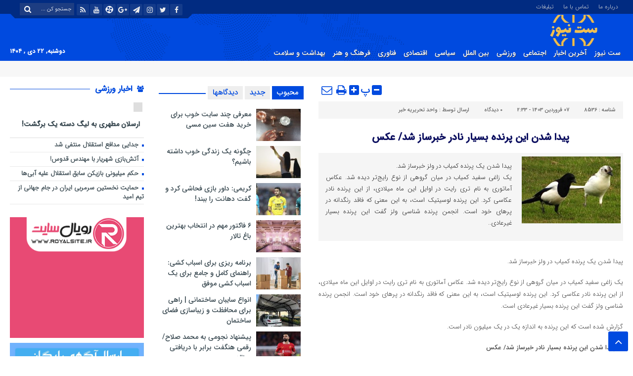

--- FILE ---
content_type: text/html; charset=UTF-8
request_url: https://stenews.ir/%D9%BE%DB%8C%D8%AF%D8%A7-%D8%B4%D8%AF%D9%86-%D8%A7%DB%8C%D9%86-%D9%BE%D8%B1%D9%86%D8%AF%D9%87-%D8%A8%D8%B3%DB%8C%D8%A7%D8%B1-%D9%86%D8%A7%D8%AF%D8%B1-%D8%AE%D8%A8%D8%B1%D8%B3%D8%A7%D8%B2-%D8%B4%D8%AF/
body_size: 28529
content:
<!DOCTYPE html>
<html dir="rtl" lang="fa-IR" prefix="og: https://ogp.me/ns#" dir="rtl">
<head>
<title>پیدا شدن این پرنده بسیار نادر خبرساز شد/ عکس | ست نیوز</title>
    
<meta http-equiv="Content-Type" content="text/html; charset=utf-8" />
<meta http-equiv="Content-Language" content="fa">
<meta name="viewport" content="initial-scale=1.0, user-scalable=no, width=device-width">
<meta name="description" content="آخرین اخبار تکنولوژی ایران و جهان"/>
<link rel="shortcut icon" href="https://stenews.ir/wp-content/uploads/2018/11/icon.png" />
<link href="https://stenews.ir/wp-content/themes/Aban-News/style.css" rel="stylesheet" type="text/css" />
<link href="https://stenews.ir/wp-content/themes/Aban-News/css/bootstrap.min.css" rel="stylesheet" type="text/css"/>
<script type="text/javascript" src="https://stenews.ir/wp-content/themes/Aban-News/js/jquery.js"></script>
<style>
.resize-small,.resize-big,.ih-item.square.effect4 .info,.handle,#topcontrol,.box-header h3::after,.flex-control-paging li a:hover,.flex-control-paging li a.flex-active, input[type="reset"], input[type="submit"],.tag a:hover,.tagcloud a:hover,.pagination .current,#tabbed-widget div.tabs b.active a, #tabbed-popular div.tabs b.active a,#tabbed-widget .widget-top, #tabbed-popular .widget-top ,#header,.flex-direction-nav a,.box-header:hover.box-header span,.column-header h3::after,.column-header h3::after,.title-header h3 a,.back-header h3 a,.post-wrap ul li a span,.before_title h3::after,.cat-tabs-header li.active,.cat-tabs-header{background:#004adf !important;}
.print::before,.send_file::before,.resize-p,.fa-stop::before,.box-header b,#tabbed-widget div.tabs b a, #tabbed-popular div.tabs b a,.comment-txt a span,.cat-tabs-header a,.column-header b,.box-header a,.widget-top span,.wpp-list li a::before,.more-top-news h3{color:#004adf !important;}.green-small-circle,.hacker{background-color:#004adf !important;} .green-small-circle{ border: 3px solid #012b81 !important;} 
.tag a:hover::before ,.tagcloud a:hover::before {border-color: transparent #004adf transparent transparent;}.top-nav-1 ul,.top-nav-1,.top-m,.top-m b,#date{background:#012b81 !important;}
.box-b-title a:hover,.title-b a:hover,.wpp-list li a:hover,.wpp-list li a:hover::before,.m-more a:hover,#IranMap .city-posts .map-img h2 a:hover,#IranMap .city-posts h3:hover a,#IranMap .city-posts h3:hover a::before,.item-content a h4:hover,.boxe-content a h2:hover,.item-content a h3:hover,.back-wrap ul li a:hover,.boxe-content a h2:hover,.flex-title a:hover,.breadcrumb li a:hover,.boxe-2-top-title a:hover,.list_post_contin h3 a:hover,.post-wrap ul li a:hover,.breaking-news ul a:hover,.post-title2 a:hover,.post-title a:hover,.primary-nav li>ul>li>a:hover,.all-post li:hover i{color:#043db3 !important;}
#date::after,#date::before{border-top: 12px solid #012b81 !important;}#tabbed-widget div.tabs b.active a,#tabbed-popular div.tabs b.active a {color: #fff !important;}
.media-section .handle{background:#fc9e00  !important;}.m-video .handle{background:#fc9e00 !important;}.p-video .handle{background:#fc9e00 !important;}
</style>	<script type="text/javascript"> var azan_plugin_url = 'https://stenews.ir/wp-content/plugins/azan/';</script>
	
<!-- بهینه‌سازی موتور جستجو توسط Rank Math - https://rankmath.com/ -->
<meta name="description" content="پیدا شدن یک پرنده کمیاب در ولز خبرساز شد. یک زاغی سفید کمیاب در میان گروهی از نوع رایج‌تر دیده شد. عکاس آماتوری به نام تری رایت در اوایل این ماه میلادی، از این پرنده نادر عکاسی کرد. این پرنده لوسیتیک است، به این معنی که فاقد رنگدانه در پرهای خود است. انجمن پرنده شناسی ولز گفت این پرنده بسیار غیرعادی.."/>
<meta name="robots" content="follow, index, max-snippet:-1, max-video-preview:-1, max-image-preview:large"/>
<link rel="canonical" href="https://stenews.ir/%d9%be%db%8c%d8%af%d8%a7-%d8%b4%d8%af%d9%86-%d8%a7%db%8c%d9%86-%d9%be%d8%b1%d9%86%d8%af%d9%87-%d8%a8%d8%b3%db%8c%d8%a7%d8%b1-%d9%86%d8%a7%d8%af%d8%b1-%d8%ae%d8%a8%d8%b1%d8%b3%d8%a7%d8%b2-%d8%b4%d8%af/" />
<meta property="og:locale" content="fa_IR" />
<meta property="og:type" content="article" />
<meta property="og:title" content="پیدا شدن این پرنده بسیار نادر خبرساز شد/ عکس | ست نیوز" />
<meta property="og:description" content="پیدا شدن یک پرنده کمیاب در ولز خبرساز شد. یک زاغی سفید کمیاب در میان گروهی از نوع رایج‌تر دیده شد. عکاس آماتوری به نام تری رایت در اوایل این ماه میلادی، از این پرنده نادر عکاسی کرد. این پرنده لوسیتیک است، به این معنی که فاقد رنگدانه در پرهای خود است. انجمن پرنده شناسی ولز گفت این پرنده بسیار غیرعادی.." />
<meta property="og:url" content="https://stenews.ir/%d9%be%db%8c%d8%af%d8%a7-%d8%b4%d8%af%d9%86-%d8%a7%db%8c%d9%86-%d9%be%d8%b1%d9%86%d8%af%d9%87-%d8%a8%d8%b3%db%8c%d8%a7%d8%b1-%d9%86%d8%a7%d8%af%d8%b1-%d8%ae%d8%a8%d8%b1%d8%b3%d8%a7%d8%b2-%d8%b4%d8%af/" />
<meta property="og:site_name" content="ست نیوز" />
<meta property="article:section" content="آخرین اخبار" />
<meta property="og:image" content="https://stenews.ir/wp-content/uploads/2024/03/6009647.jpg" />
<meta property="og:image:secure_url" content="https://stenews.ir/wp-content/uploads/2024/03/6009647.jpg" />
<meta property="og:image:width" content="360" />
<meta property="og:image:height" content="203" />
<meta property="og:image:alt" content="پیدا شدن این پرنده بسیار نادر خبرساز شد/ عکس" />
<meta property="og:image:type" content="image/jpeg" />
<meta property="article:published_time" content="۱۴۰۳-۰۱-۰۶\۲۲:۰۳:۱۰" />
<meta name="twitter:card" content="summary_large_image" />
<meta name="twitter:title" content="پیدا شدن این پرنده بسیار نادر خبرساز شد/ عکس | ست نیوز" />
<meta name="twitter:description" content="پیدا شدن یک پرنده کمیاب در ولز خبرساز شد. یک زاغی سفید کمیاب در میان گروهی از نوع رایج‌تر دیده شد. عکاس آماتوری به نام تری رایت در اوایل این ماه میلادی، از این پرنده نادر عکاسی کرد. این پرنده لوسیتیک است، به این معنی که فاقد رنگدانه در پرهای خود است. انجمن پرنده شناسی ولز گفت این پرنده بسیار غیرعادی.." />
<meta name="twitter:image" content="https://stenews.ir/wp-content/uploads/2024/03/6009647.jpg" />
<meta name="twitter:label1" content="نویسنده" />
<meta name="twitter:data1" content="واحد تحریریه خبر" />
<meta name="twitter:label2" content="زمان خواندن" />
<meta name="twitter:data2" content="کمتر از یک دقیقه" />
<script type="application/ld+json" class="rank-math-schema">{"@context":"https://schema.org","@graph":[{"@type":"Organization","@id":"https://stenews.ir/#organization","name":"\u0633\u062a \u0646\u06cc\u0648\u0632","url":"https://stenews.ir","email":"admin8077"},{"@type":"WebSite","@id":"https://stenews.ir/#website","url":"https://stenews.ir","name":"\u0633\u062a \u0646\u06cc\u0648\u0632","publisher":{"@id":"https://stenews.ir/#organization"},"inLanguage":"fa-IR"},{"@type":"ImageObject","@id":"https://stenews.ir/wp-content/uploads/2024/03/6009647.jpg","url":"https://stenews.ir/wp-content/uploads/2024/03/6009647.jpg","width":"360","height":"203","inLanguage":"fa-IR"},{"@type":"WebPage","@id":"https://stenews.ir/%d9%be%db%8c%d8%af%d8%a7-%d8%b4%d8%af%d9%86-%d8%a7%db%8c%d9%86-%d9%be%d8%b1%d9%86%d8%af%d9%87-%d8%a8%d8%b3%db%8c%d8%a7%d8%b1-%d9%86%d8%a7%d8%af%d8%b1-%d8%ae%d8%a8%d8%b1%d8%b3%d8%a7%d8%b2-%d8%b4%d8%af/#webpage","url":"https://stenews.ir/%d9%be%db%8c%d8%af%d8%a7-%d8%b4%d8%af%d9%86-%d8%a7%db%8c%d9%86-%d9%be%d8%b1%d9%86%d8%af%d9%87-%d8%a8%d8%b3%db%8c%d8%a7%d8%b1-%d9%86%d8%a7%d8%af%d8%b1-%d8%ae%d8%a8%d8%b1%d8%b3%d8%a7%d8%b2-%d8%b4%d8%af/","name":"\u067e\u06cc\u062f\u0627 \u0634\u062f\u0646 \u0627\u06cc\u0646 \u067e\u0631\u0646\u062f\u0647 \u0628\u0633\u06cc\u0627\u0631 \u0646\u0627\u062f\u0631 \u062e\u0628\u0631\u0633\u0627\u0632 \u0634\u062f/ \u0639\u06a9\u0633 | \u0633\u062a \u0646\u06cc\u0648\u0632","datePublished":"2024-03-26T02:33:10+04:30","dateModified":"2024-03-26T02:33:10+04:30","isPartOf":{"@id":"https://stenews.ir/#website"},"primaryImageOfPage":{"@id":"https://stenews.ir/wp-content/uploads/2024/03/6009647.jpg"},"inLanguage":"fa-IR"},{"@type":"Person","@id":"https://stenews.ir/author/admin8077/","name":"\u0648\u0627\u062d\u062f \u062a\u062d\u0631\u06cc\u0631\u06cc\u0647 \u062e\u0628\u0631","url":"https://stenews.ir/author/admin8077/","image":{"@type":"ImageObject","@id":"https://secure.gravatar.com/avatar/5687a6e2f5d67fe3e7dd0c8914bcd5f4?s=96&amp;d=mm&amp;r=g","url":"https://secure.gravatar.com/avatar/5687a6e2f5d67fe3e7dd0c8914bcd5f4?s=96&amp;d=mm&amp;r=g","caption":"\u0648\u0627\u062d\u062f \u062a\u062d\u0631\u06cc\u0631\u06cc\u0647 \u062e\u0628\u0631","inLanguage":"fa-IR"},"worksFor":{"@id":"https://stenews.ir/#organization"}},{"@type":"BlogPosting","headline":"\u067e\u06cc\u062f\u0627 \u0634\u062f\u0646 \u0627\u06cc\u0646 \u067e\u0631\u0646\u062f\u0647 \u0628\u0633\u06cc\u0627\u0631 \u0646\u0627\u062f\u0631 \u062e\u0628\u0631\u0633\u0627\u0632 \u0634\u062f/ \u0639\u06a9\u0633 | \u0633\u062a \u0646\u06cc\u0648\u0632","datePublished":"2024-03-26T02:33:10+04:30","dateModified":"2024-03-26T02:33:10+04:30","articleSection":"\u0622\u062e\u0631\u06cc\u0646 \u0627\u062e\u0628\u0627\u0631, \u0627\u062c\u062a\u0645\u0627\u0639\u06cc","author":{"@id":"https://stenews.ir/author/admin8077/","name":"\u0648\u0627\u062d\u062f \u062a\u062d\u0631\u06cc\u0631\u06cc\u0647 \u062e\u0628\u0631"},"publisher":{"@id":"https://stenews.ir/#organization"},"description":"\u067e\u06cc\u062f\u0627 \u0634\u062f\u0646 \u06cc\u06a9 \u067e\u0631\u0646\u062f\u0647 \u06a9\u0645\u06cc\u0627\u0628 \u062f\u0631 \u0648\u0644\u0632 \u062e\u0628\u0631\u0633\u0627\u0632 \u0634\u062f. \u06cc\u06a9 \u0632\u0627\u063a\u06cc \u0633\u0641\u06cc\u062f \u06a9\u0645\u06cc\u0627\u0628 \u062f\u0631 \u0645\u06cc\u0627\u0646 \u06af\u0631\u0648\u0647\u06cc \u0627\u0632 \u0646\u0648\u0639 \u0631\u0627\u06cc\u062c\u200c\u062a\u0631 \u062f\u06cc\u062f\u0647 \u0634\u062f. \u0639\u06a9\u0627\u0633 \u0622\u0645\u0627\u062a\u0648\u0631\u06cc \u0628\u0647 \u0646\u0627\u0645 \u062a\u0631\u06cc \u0631\u0627\u06cc\u062a \u062f\u0631 \u0627\u0648\u0627\u06cc\u0644 \u0627\u06cc\u0646 \u0645\u0627\u0647 \u0645\u06cc\u0644\u0627\u062f\u06cc\u060c \u0627\u0632 \u0627\u06cc\u0646 \u067e\u0631\u0646\u062f\u0647 \u0646\u0627\u062f\u0631 \u0639\u06a9\u0627\u0633\u06cc \u06a9\u0631\u062f. \u0627\u06cc\u0646 \u067e\u0631\u0646\u062f\u0647 \u0644\u0648\u0633\u06cc\u062a\u06cc\u06a9 \u0627\u0633\u062a\u060c \u0628\u0647 \u0627\u06cc\u0646 \u0645\u0639\u0646\u06cc \u06a9\u0647 \u0641\u0627\u0642\u062f \u0631\u0646\u06af\u062f\u0627\u0646\u0647 \u062f\u0631 \u067e\u0631\u0647\u0627\u06cc \u062e\u0648\u062f \u0627\u0633\u062a. \u0627\u0646\u062c\u0645\u0646 \u067e\u0631\u0646\u062f\u0647 \u0634\u0646\u0627\u0633\u06cc \u0648\u0644\u0632 \u06af\u0641\u062a \u0627\u06cc\u0646 \u067e\u0631\u0646\u062f\u0647 \u0628\u0633\u06cc\u0627\u0631 \u063a\u06cc\u0631\u0639\u0627\u062f\u06cc..","name":"\u067e\u06cc\u062f\u0627 \u0634\u062f\u0646 \u0627\u06cc\u0646 \u067e\u0631\u0646\u062f\u0647 \u0628\u0633\u06cc\u0627\u0631 \u0646\u0627\u062f\u0631 \u062e\u0628\u0631\u0633\u0627\u0632 \u0634\u062f/ \u0639\u06a9\u0633 | \u0633\u062a \u0646\u06cc\u0648\u0632","@id":"https://stenews.ir/%d9%be%db%8c%d8%af%d8%a7-%d8%b4%d8%af%d9%86-%d8%a7%db%8c%d9%86-%d9%be%d8%b1%d9%86%d8%af%d9%87-%d8%a8%d8%b3%db%8c%d8%a7%d8%b1-%d9%86%d8%a7%d8%af%d8%b1-%d8%ae%d8%a8%d8%b1%d8%b3%d8%a7%d8%b2-%d8%b4%d8%af/#richSnippet","isPartOf":{"@id":"https://stenews.ir/%d9%be%db%8c%d8%af%d8%a7-%d8%b4%d8%af%d9%86-%d8%a7%db%8c%d9%86-%d9%be%d8%b1%d9%86%d8%af%d9%87-%d8%a8%d8%b3%db%8c%d8%a7%d8%b1-%d9%86%d8%a7%d8%af%d8%b1-%d8%ae%d8%a8%d8%b1%d8%b3%d8%a7%d8%b2-%d8%b4%d8%af/#webpage"},"image":{"@id":"https://stenews.ir/wp-content/uploads/2024/03/6009647.jpg"},"inLanguage":"fa-IR","mainEntityOfPage":{"@id":"https://stenews.ir/%d9%be%db%8c%d8%af%d8%a7-%d8%b4%d8%af%d9%86-%d8%a7%db%8c%d9%86-%d9%be%d8%b1%d9%86%d8%af%d9%87-%d8%a8%d8%b3%db%8c%d8%a7%d8%b1-%d9%86%d8%a7%d8%af%d8%b1-%d8%ae%d8%a8%d8%b1%d8%b3%d8%a7%d8%b2-%d8%b4%d8%af/#webpage"}}]}</script>
<!-- /افزونه سئو ورپرس Rank Math -->

<link rel="alternate" type="application/rss+xml" title="ست نیوز &raquo; پیدا شدن این پرنده بسیار نادر خبرساز شد/ عکس خوراک دیدگاه‌ها" href="https://stenews.ir/%d9%be%db%8c%d8%af%d8%a7-%d8%b4%d8%af%d9%86-%d8%a7%db%8c%d9%86-%d9%be%d8%b1%d9%86%d8%af%d9%87-%d8%a8%d8%b3%db%8c%d8%a7%d8%b1-%d9%86%d8%a7%d8%af%d8%b1-%d8%ae%d8%a8%d8%b1%d8%b3%d8%a7%d8%b2-%d8%b4%d8%af/feed/" />
<script type="text/javascript">
/* <![CDATA[ */
window._wpemojiSettings = {"baseUrl":"https:\/\/s.w.org\/images\/core\/emoji\/14.0.0\/72x72\/","ext":".png","svgUrl":"https:\/\/s.w.org\/images\/core\/emoji\/14.0.0\/svg\/","svgExt":".svg","source":{"concatemoji":"https:\/\/stenews.ir\/wp-includes\/js\/wp-emoji-release.min.js?ver=6.4.7"}};
/*! This file is auto-generated */
!function(i,n){var o,s,e;function c(e){try{var t={supportTests:e,timestamp:(new Date).valueOf()};sessionStorage.setItem(o,JSON.stringify(t))}catch(e){}}function p(e,t,n){e.clearRect(0,0,e.canvas.width,e.canvas.height),e.fillText(t,0,0);var t=new Uint32Array(e.getImageData(0,0,e.canvas.width,e.canvas.height).data),r=(e.clearRect(0,0,e.canvas.width,e.canvas.height),e.fillText(n,0,0),new Uint32Array(e.getImageData(0,0,e.canvas.width,e.canvas.height).data));return t.every(function(e,t){return e===r[t]})}function u(e,t,n){switch(t){case"flag":return n(e,"\ud83c\udff3\ufe0f\u200d\u26a7\ufe0f","\ud83c\udff3\ufe0f\u200b\u26a7\ufe0f")?!1:!n(e,"\ud83c\uddfa\ud83c\uddf3","\ud83c\uddfa\u200b\ud83c\uddf3")&&!n(e,"\ud83c\udff4\udb40\udc67\udb40\udc62\udb40\udc65\udb40\udc6e\udb40\udc67\udb40\udc7f","\ud83c\udff4\u200b\udb40\udc67\u200b\udb40\udc62\u200b\udb40\udc65\u200b\udb40\udc6e\u200b\udb40\udc67\u200b\udb40\udc7f");case"emoji":return!n(e,"\ud83e\udef1\ud83c\udffb\u200d\ud83e\udef2\ud83c\udfff","\ud83e\udef1\ud83c\udffb\u200b\ud83e\udef2\ud83c\udfff")}return!1}function f(e,t,n){var r="undefined"!=typeof WorkerGlobalScope&&self instanceof WorkerGlobalScope?new OffscreenCanvas(300,150):i.createElement("canvas"),a=r.getContext("2d",{willReadFrequently:!0}),o=(a.textBaseline="top",a.font="600 32px Arial",{});return e.forEach(function(e){o[e]=t(a,e,n)}),o}function t(e){var t=i.createElement("script");t.src=e,t.defer=!0,i.head.appendChild(t)}"undefined"!=typeof Promise&&(o="wpEmojiSettingsSupports",s=["flag","emoji"],n.supports={everything:!0,everythingExceptFlag:!0},e=new Promise(function(e){i.addEventListener("DOMContentLoaded",e,{once:!0})}),new Promise(function(t){var n=function(){try{var e=JSON.parse(sessionStorage.getItem(o));if("object"==typeof e&&"number"==typeof e.timestamp&&(new Date).valueOf()<e.timestamp+604800&&"object"==typeof e.supportTests)return e.supportTests}catch(e){}return null}();if(!n){if("undefined"!=typeof Worker&&"undefined"!=typeof OffscreenCanvas&&"undefined"!=typeof URL&&URL.createObjectURL&&"undefined"!=typeof Blob)try{var e="postMessage("+f.toString()+"("+[JSON.stringify(s),u.toString(),p.toString()].join(",")+"));",r=new Blob([e],{type:"text/javascript"}),a=new Worker(URL.createObjectURL(r),{name:"wpTestEmojiSupports"});return void(a.onmessage=function(e){c(n=e.data),a.terminate(),t(n)})}catch(e){}c(n=f(s,u,p))}t(n)}).then(function(e){for(var t in e)n.supports[t]=e[t],n.supports.everything=n.supports.everything&&n.supports[t],"flag"!==t&&(n.supports.everythingExceptFlag=n.supports.everythingExceptFlag&&n.supports[t]);n.supports.everythingExceptFlag=n.supports.everythingExceptFlag&&!n.supports.flag,n.DOMReady=!1,n.readyCallback=function(){n.DOMReady=!0}}).then(function(){return e}).then(function(){var e;n.supports.everything||(n.readyCallback(),(e=n.source||{}).concatemoji?t(e.concatemoji):e.wpemoji&&e.twemoji&&(t(e.twemoji),t(e.wpemoji)))}))}((window,document),window._wpemojiSettings);
/* ]]> */
</script>
<style id='wp-emoji-styles-inline-css' type='text/css'>

	img.wp-smiley, img.emoji {
		display: inline !important;
		border: none !important;
		box-shadow: none !important;
		height: 1em !important;
		width: 1em !important;
		margin: 0 0.07em !important;
		vertical-align: -0.1em !important;
		background: none !important;
		padding: 0 !important;
	}
</style>
<link rel='stylesheet' id='wp-block-library-rtl-css' href='https://stenews.ir/wp-includes/css/dist/block-library/style-rtl.min.css?ver=6.4.7' type='text/css' media='all' />
<style id='rank-math-toc-block-style-inline-css' type='text/css'>
.wp-block-rank-math-toc-block nav ol{counter-reset:item}.wp-block-rank-math-toc-block nav ol li{display:block}.wp-block-rank-math-toc-block nav ol li:before{content:counters(item, ".") " ";counter-increment:item}

</style>
<style id='classic-theme-styles-inline-css' type='text/css'>
/*! This file is auto-generated */
.wp-block-button__link{color:#fff;background-color:#32373c;border-radius:9999px;box-shadow:none;text-decoration:none;padding:calc(.667em + 2px) calc(1.333em + 2px);font-size:1.125em}.wp-block-file__button{background:#32373c;color:#fff;text-decoration:none}
</style>
<style id='global-styles-inline-css' type='text/css'>
body{--wp--preset--color--black: #000000;--wp--preset--color--cyan-bluish-gray: #abb8c3;--wp--preset--color--white: #ffffff;--wp--preset--color--pale-pink: #f78da7;--wp--preset--color--vivid-red: #cf2e2e;--wp--preset--color--luminous-vivid-orange: #ff6900;--wp--preset--color--luminous-vivid-amber: #fcb900;--wp--preset--color--light-green-cyan: #7bdcb5;--wp--preset--color--vivid-green-cyan: #00d084;--wp--preset--color--pale-cyan-blue: #8ed1fc;--wp--preset--color--vivid-cyan-blue: #0693e3;--wp--preset--color--vivid-purple: #9b51e0;--wp--preset--gradient--vivid-cyan-blue-to-vivid-purple: linear-gradient(135deg,rgba(6,147,227,1) 0%,rgb(155,81,224) 100%);--wp--preset--gradient--light-green-cyan-to-vivid-green-cyan: linear-gradient(135deg,rgb(122,220,180) 0%,rgb(0,208,130) 100%);--wp--preset--gradient--luminous-vivid-amber-to-luminous-vivid-orange: linear-gradient(135deg,rgba(252,185,0,1) 0%,rgba(255,105,0,1) 100%);--wp--preset--gradient--luminous-vivid-orange-to-vivid-red: linear-gradient(135deg,rgba(255,105,0,1) 0%,rgb(207,46,46) 100%);--wp--preset--gradient--very-light-gray-to-cyan-bluish-gray: linear-gradient(135deg,rgb(238,238,238) 0%,rgb(169,184,195) 100%);--wp--preset--gradient--cool-to-warm-spectrum: linear-gradient(135deg,rgb(74,234,220) 0%,rgb(151,120,209) 20%,rgb(207,42,186) 40%,rgb(238,44,130) 60%,rgb(251,105,98) 80%,rgb(254,248,76) 100%);--wp--preset--gradient--blush-light-purple: linear-gradient(135deg,rgb(255,206,236) 0%,rgb(152,150,240) 100%);--wp--preset--gradient--blush-bordeaux: linear-gradient(135deg,rgb(254,205,165) 0%,rgb(254,45,45) 50%,rgb(107,0,62) 100%);--wp--preset--gradient--luminous-dusk: linear-gradient(135deg,rgb(255,203,112) 0%,rgb(199,81,192) 50%,rgb(65,88,208) 100%);--wp--preset--gradient--pale-ocean: linear-gradient(135deg,rgb(255,245,203) 0%,rgb(182,227,212) 50%,rgb(51,167,181) 100%);--wp--preset--gradient--electric-grass: linear-gradient(135deg,rgb(202,248,128) 0%,rgb(113,206,126) 100%);--wp--preset--gradient--midnight: linear-gradient(135deg,rgb(2,3,129) 0%,rgb(40,116,252) 100%);--wp--preset--font-size--small: 13px;--wp--preset--font-size--medium: 20px;--wp--preset--font-size--large: 36px;--wp--preset--font-size--x-large: 42px;--wp--preset--spacing--20: 0.44rem;--wp--preset--spacing--30: 0.67rem;--wp--preset--spacing--40: 1rem;--wp--preset--spacing--50: 1.5rem;--wp--preset--spacing--60: 2.25rem;--wp--preset--spacing--70: 3.38rem;--wp--preset--spacing--80: 5.06rem;--wp--preset--shadow--natural: 6px 6px 9px rgba(0, 0, 0, 0.2);--wp--preset--shadow--deep: 12px 12px 50px rgba(0, 0, 0, 0.4);--wp--preset--shadow--sharp: 6px 6px 0px rgba(0, 0, 0, 0.2);--wp--preset--shadow--outlined: 6px 6px 0px -3px rgba(255, 255, 255, 1), 6px 6px rgba(0, 0, 0, 1);--wp--preset--shadow--crisp: 6px 6px 0px rgba(0, 0, 0, 1);}:where(.is-layout-flex){gap: 0.5em;}:where(.is-layout-grid){gap: 0.5em;}body .is-layout-flow > .alignleft{float: left;margin-inline-start: 0;margin-inline-end: 2em;}body .is-layout-flow > .alignright{float: right;margin-inline-start: 2em;margin-inline-end: 0;}body .is-layout-flow > .aligncenter{margin-left: auto !important;margin-right: auto !important;}body .is-layout-constrained > .alignleft{float: left;margin-inline-start: 0;margin-inline-end: 2em;}body .is-layout-constrained > .alignright{float: right;margin-inline-start: 2em;margin-inline-end: 0;}body .is-layout-constrained > .aligncenter{margin-left: auto !important;margin-right: auto !important;}body .is-layout-constrained > :where(:not(.alignleft):not(.alignright):not(.alignfull)){max-width: var(--wp--style--global--content-size);margin-left: auto !important;margin-right: auto !important;}body .is-layout-constrained > .alignwide{max-width: var(--wp--style--global--wide-size);}body .is-layout-flex{display: flex;}body .is-layout-flex{flex-wrap: wrap;align-items: center;}body .is-layout-flex > *{margin: 0;}body .is-layout-grid{display: grid;}body .is-layout-grid > *{margin: 0;}:where(.wp-block-columns.is-layout-flex){gap: 2em;}:where(.wp-block-columns.is-layout-grid){gap: 2em;}:where(.wp-block-post-template.is-layout-flex){gap: 1.25em;}:where(.wp-block-post-template.is-layout-grid){gap: 1.25em;}.has-black-color{color: var(--wp--preset--color--black) !important;}.has-cyan-bluish-gray-color{color: var(--wp--preset--color--cyan-bluish-gray) !important;}.has-white-color{color: var(--wp--preset--color--white) !important;}.has-pale-pink-color{color: var(--wp--preset--color--pale-pink) !important;}.has-vivid-red-color{color: var(--wp--preset--color--vivid-red) !important;}.has-luminous-vivid-orange-color{color: var(--wp--preset--color--luminous-vivid-orange) !important;}.has-luminous-vivid-amber-color{color: var(--wp--preset--color--luminous-vivid-amber) !important;}.has-light-green-cyan-color{color: var(--wp--preset--color--light-green-cyan) !important;}.has-vivid-green-cyan-color{color: var(--wp--preset--color--vivid-green-cyan) !important;}.has-pale-cyan-blue-color{color: var(--wp--preset--color--pale-cyan-blue) !important;}.has-vivid-cyan-blue-color{color: var(--wp--preset--color--vivid-cyan-blue) !important;}.has-vivid-purple-color{color: var(--wp--preset--color--vivid-purple) !important;}.has-black-background-color{background-color: var(--wp--preset--color--black) !important;}.has-cyan-bluish-gray-background-color{background-color: var(--wp--preset--color--cyan-bluish-gray) !important;}.has-white-background-color{background-color: var(--wp--preset--color--white) !important;}.has-pale-pink-background-color{background-color: var(--wp--preset--color--pale-pink) !important;}.has-vivid-red-background-color{background-color: var(--wp--preset--color--vivid-red) !important;}.has-luminous-vivid-orange-background-color{background-color: var(--wp--preset--color--luminous-vivid-orange) !important;}.has-luminous-vivid-amber-background-color{background-color: var(--wp--preset--color--luminous-vivid-amber) !important;}.has-light-green-cyan-background-color{background-color: var(--wp--preset--color--light-green-cyan) !important;}.has-vivid-green-cyan-background-color{background-color: var(--wp--preset--color--vivid-green-cyan) !important;}.has-pale-cyan-blue-background-color{background-color: var(--wp--preset--color--pale-cyan-blue) !important;}.has-vivid-cyan-blue-background-color{background-color: var(--wp--preset--color--vivid-cyan-blue) !important;}.has-vivid-purple-background-color{background-color: var(--wp--preset--color--vivid-purple) !important;}.has-black-border-color{border-color: var(--wp--preset--color--black) !important;}.has-cyan-bluish-gray-border-color{border-color: var(--wp--preset--color--cyan-bluish-gray) !important;}.has-white-border-color{border-color: var(--wp--preset--color--white) !important;}.has-pale-pink-border-color{border-color: var(--wp--preset--color--pale-pink) !important;}.has-vivid-red-border-color{border-color: var(--wp--preset--color--vivid-red) !important;}.has-luminous-vivid-orange-border-color{border-color: var(--wp--preset--color--luminous-vivid-orange) !important;}.has-luminous-vivid-amber-border-color{border-color: var(--wp--preset--color--luminous-vivid-amber) !important;}.has-light-green-cyan-border-color{border-color: var(--wp--preset--color--light-green-cyan) !important;}.has-vivid-green-cyan-border-color{border-color: var(--wp--preset--color--vivid-green-cyan) !important;}.has-pale-cyan-blue-border-color{border-color: var(--wp--preset--color--pale-cyan-blue) !important;}.has-vivid-cyan-blue-border-color{border-color: var(--wp--preset--color--vivid-cyan-blue) !important;}.has-vivid-purple-border-color{border-color: var(--wp--preset--color--vivid-purple) !important;}.has-vivid-cyan-blue-to-vivid-purple-gradient-background{background: var(--wp--preset--gradient--vivid-cyan-blue-to-vivid-purple) !important;}.has-light-green-cyan-to-vivid-green-cyan-gradient-background{background: var(--wp--preset--gradient--light-green-cyan-to-vivid-green-cyan) !important;}.has-luminous-vivid-amber-to-luminous-vivid-orange-gradient-background{background: var(--wp--preset--gradient--luminous-vivid-amber-to-luminous-vivid-orange) !important;}.has-luminous-vivid-orange-to-vivid-red-gradient-background{background: var(--wp--preset--gradient--luminous-vivid-orange-to-vivid-red) !important;}.has-very-light-gray-to-cyan-bluish-gray-gradient-background{background: var(--wp--preset--gradient--very-light-gray-to-cyan-bluish-gray) !important;}.has-cool-to-warm-spectrum-gradient-background{background: var(--wp--preset--gradient--cool-to-warm-spectrum) !important;}.has-blush-light-purple-gradient-background{background: var(--wp--preset--gradient--blush-light-purple) !important;}.has-blush-bordeaux-gradient-background{background: var(--wp--preset--gradient--blush-bordeaux) !important;}.has-luminous-dusk-gradient-background{background: var(--wp--preset--gradient--luminous-dusk) !important;}.has-pale-ocean-gradient-background{background: var(--wp--preset--gradient--pale-ocean) !important;}.has-electric-grass-gradient-background{background: var(--wp--preset--gradient--electric-grass) !important;}.has-midnight-gradient-background{background: var(--wp--preset--gradient--midnight) !important;}.has-small-font-size{font-size: var(--wp--preset--font-size--small) !important;}.has-medium-font-size{font-size: var(--wp--preset--font-size--medium) !important;}.has-large-font-size{font-size: var(--wp--preset--font-size--large) !important;}.has-x-large-font-size{font-size: var(--wp--preset--font-size--x-large) !important;}
.wp-block-navigation a:where(:not(.wp-element-button)){color: inherit;}
:where(.wp-block-post-template.is-layout-flex){gap: 1.25em;}:where(.wp-block-post-template.is-layout-grid){gap: 1.25em;}
:where(.wp-block-columns.is-layout-flex){gap: 2em;}:where(.wp-block-columns.is-layout-grid){gap: 2em;}
.wp-block-pullquote{font-size: 1.5em;line-height: 1.6;}
</style>
<link rel='stylesheet' id='wordpress-popular-posts-css-css' href='https://stenews.ir/wp-content/plugins/wordpress-popular-posts/assets/css/wpp.css?ver=6.4.0' type='text/css' media='all' />
<style id='akismet-widget-style-inline-css' type='text/css'>

			.a-stats {
				--akismet-color-mid-green: #357b49;
				--akismet-color-white: #fff;
				--akismet-color-light-grey: #f6f7f7;

				max-width: 350px;
				width: auto;
			}

			.a-stats * {
				all: unset;
				box-sizing: border-box;
			}

			.a-stats strong {
				font-weight: 600;
			}

			.a-stats a.a-stats__link,
			.a-stats a.a-stats__link:visited,
			.a-stats a.a-stats__link:active {
				background: var(--akismet-color-mid-green);
				border: none;
				box-shadow: none;
				border-radius: 8px;
				color: var(--akismet-color-white);
				cursor: pointer;
				display: block;
				font-family: -apple-system, BlinkMacSystemFont, 'Segoe UI', 'Roboto', 'Oxygen-Sans', 'Ubuntu', 'Cantarell', 'Helvetica Neue', sans-serif;
				font-weight: 500;
				padding: 12px;
				text-align: center;
				text-decoration: none;
				transition: all 0.2s ease;
			}

			/* Extra specificity to deal with TwentyTwentyOne focus style */
			.widget .a-stats a.a-stats__link:focus {
				background: var(--akismet-color-mid-green);
				color: var(--akismet-color-white);
				text-decoration: none;
			}

			.a-stats a.a-stats__link:hover {
				filter: brightness(110%);
				box-shadow: 0 4px 12px rgba(0, 0, 0, 0.06), 0 0 2px rgba(0, 0, 0, 0.16);
			}

			.a-stats .count {
				color: var(--akismet-color-white);
				display: block;
				font-size: 1.5em;
				line-height: 1.4;
				padding: 0 13px;
				white-space: nowrap;
			}
		
</style>
<script type="application/json" id="wpp-json">

{"sampling_active":0,"sampling_rate":100,"ajax_url":"https:\/\/stenews.ir\/wp-json\/wordpress-popular-posts\/v1\/popular-posts","api_url":"https:\/\/stenews.ir\/wp-json\/wordpress-popular-posts","ID":8536,"token":"92c27a6a23","lang":0,"debug":0}

</script>
<script type="text/javascript" src="https://stenews.ir/wp-content/plugins/wordpress-popular-posts/assets/js/wpp.min.js?ver=6.4.0" id="wpp-js-js"></script>
<link rel="https://api.w.org/" href="https://stenews.ir/wp-json/" /><link rel="alternate" type="application/json" href="https://stenews.ir/wp-json/wp/v2/posts/8536" /><link rel="EditURI" type="application/rsd+xml" title="RSD" href="https://stenews.ir/xmlrpc.php?rsd" />
<meta name="generator" content="WordPress 6.4.7" />
<link rel='shortlink' href='https://stenews.ir/?p=8536' />
<link rel="alternate" type="application/json+oembed" href="https://stenews.ir/wp-json/oembed/1.0/embed?url=https%3A%2F%2Fstenews.ir%2F%25d9%25be%25db%258c%25d8%25af%25d8%25a7-%25d8%25b4%25d8%25af%25d9%2586-%25d8%25a7%25db%258c%25d9%2586-%25d9%25be%25d8%25b1%25d9%2586%25d8%25af%25d9%2587-%25d8%25a8%25d8%25b3%25db%258c%25d8%25a7%25d8%25b1-%25d9%2586%25d8%25a7%25d8%25af%25d8%25b1-%25d8%25ae%25d8%25a8%25d8%25b1%25d8%25b3%25d8%25a7%25d8%25b2-%25d8%25b4%25d8%25af%2F" />
<link rel="alternate" type="text/xml+oembed" href="https://stenews.ir/wp-json/oembed/1.0/embed?url=https%3A%2F%2Fstenews.ir%2F%25d9%25be%25db%258c%25d8%25af%25d8%25a7-%25d8%25b4%25d8%25af%25d9%2586-%25d8%25a7%25db%258c%25d9%2586-%25d9%25be%25d8%25b1%25d9%2586%25d8%25af%25d9%2587-%25d8%25a8%25d8%25b3%25db%258c%25d8%25a7%25d8%25b1-%25d9%2586%25d8%25a7%25d8%25af%25d8%25b1-%25d8%25ae%25d8%25a8%25d8%25b1%25d8%25b3%25d8%25a7%25d8%25b2-%25d8%25b4%25d8%25af%2F&#038;format=xml" />
            <style id="wpp-loading-animation-styles">@-webkit-keyframes bgslide{from{background-position-x:0}to{background-position-x:-200%}}@keyframes bgslide{from{background-position-x:0}to{background-position-x:-200%}}.wpp-widget-placeholder,.wpp-widget-block-placeholder,.wpp-shortcode-placeholder{margin:0 auto;width:60px;height:3px;background:#dd3737;background:linear-gradient(90deg,#dd3737 0%,#571313 10%,#dd3737 100%);background-size:200% auto;border-radius:3px;-webkit-animation:bgslide 1s infinite linear;animation:bgslide 1s infinite linear}</style>
            <link rel="icon" href="https://stenews.ir/wp-content/uploads/2018/11/cropped-icon-32x32.png" sizes="32x32" />
<link rel="icon" href="https://stenews.ir/wp-content/uploads/2018/11/cropped-icon-192x192.png" sizes="192x192" />
<link rel="apple-touch-icon" href="https://stenews.ir/wp-content/uploads/2018/11/cropped-icon-180x180.png" />
<meta name="msapplication-TileImage" content="https://stenews.ir/wp-content/uploads/2018/11/cropped-icon-270x270.png" />
</head>
<body data-rsssl=1>
<div data-rocket-location-hash="22f1ba5f8b0176e2891131058d96053a" class="top-m">
<div data-rocket-location-hash="6005da2017e5fd3302f88d75d9af55c2" class="container">
<div data-rocket-location-hash="5d7eba878ec91abb67265ac62edce8d4" class="top-nav-1"><div class="menu-%d9%85%d9%86%d9%88-%d8%a8%d8%a7%d9%84%d8%a7%db%8c%db%8c-%d9%87%d8%af%d8%b1-container"><ul id="menu-%d9%85%d9%86%d9%88-%d8%a8%d8%a7%d9%84%d8%a7%db%8c%db%8c-%d9%87%d8%af%d8%b1" class="menu"><li id="menu-item-573" class="menu-item menu-item-type-post_type menu-item-object-page menu-item-573"><a href="https://stenews.ir/abuot/">درباره ما</a></li>
<li id="menu-item-574" class="menu-item menu-item-type-post_type menu-item-object-page menu-item-574"><a href="https://stenews.ir/cunect/">تماس با ما</a></li>
<li id="menu-item-6079" class="menu-item menu-item-type-post_type menu-item-object-page menu-item-6079"><a href="https://stenews.ir/%d8%aa%d8%a8%d9%84%db%8c%d8%ba%d8%a7%d8%aa/">تبلیغات</a></li>
</ul></div></div>
<div data-rocket-location-hash="3a20ff7c9108aa768a2e3b6d4a709a78" id="date">
				                    <form role="search" method="get" class="searchform" action="https://stenews.ir">
                        <input type="text" class="search-field" placeholder="جستجو کن ..." value="" name="s" />
						<button><i class="fa fa-search"></i></button>
                    </form>
										
<ul class="social">
<li><a href="آدرس لینک شما"><i class="fa fa-facebook"></i></a></li><li><a href="آدرس لینک شما"><i class="fa fa-twitter"></i></a></li><li><a href="آدرس لینک شما"><i class="fa fa-instagram"></i></a></li><li><a href="آدرس لینک شما"><i class="fa fa-paper-plane"></i></a></li><li><a href="آدرس لینک شما"><i class="fa fa-google-plus"></i></a></li>		
<li><a href="آدرس لینک شما"><i class="fa-aparat"></i></a></li><li><a href="آدرس لینک شما"><i class="fa fa-youtube"></i></a></li><li><a href="https://stenews.ir/feed/rss/"><i class="fa fa-rss"></i></a></li></ul> </div>
</div>
</div>
<header data-rocket-location-hash="6a591508853cbf81960670de5bffdeb6" id="header">
    <div data-rocket-location-hash="c2b2a1461d8b94e639cd80a05325878c" class="container">
      <div data-rocket-location-hash="82be98f8822e583dff6a951c07660f2a" id="logo">
      <a href="https://stenews.ir">
          <img src="https://stenews.ir/wp-content/uploads/2024/02/Screenshot_2024-02-09_at_10-48-57_Edit_your_own_logo_-_LogoAI.com-removebg-preview.png" alt="ست نیوز">
           </a>
      </div><!-- logo --> 
    </div><!--/.container-fluid-->
</header>
<div data-rocket-location-hash="e6eb6fcccd8ab4e0754c54f80a5d14c0" class="container">
<div data-rocket-location-hash="44c5f243564ff39a86523e3453d0ad5a" class="primary-nav">
<div data-rocket-location-hash="15b3ef391a05da80dbd5940e92134648" class="menu-%d9%81%d9%87%d8%b1%d8%b3%d8%aa-%d8%a7%d8%b5%d9%84%db%8c-container"><ul id="menu-%d9%81%d9%87%d8%b1%d8%b3%d8%aa-%d8%a7%d8%b5%d9%84%db%8c" class="menu"><li id="menu-item-8" class="menu-item menu-item-type-custom menu-item-object-custom menu-item-home menu-item-8"><a href="https://stenews.ir/">ست نیوز</a></li>
<li id="menu-item-9" class="menu-item menu-item-type-taxonomy menu-item-object-category current-post-ancestor current-menu-parent current-post-parent menu-item-9"><a href="https://stenews.ir/category/news/">آخرین اخبار</a></li>
<li id="menu-item-1179" class="menu-item menu-item-type-taxonomy menu-item-object-category current-post-ancestor current-menu-parent current-post-parent menu-item-1179"><a href="https://stenews.ir/category/%d8%b4%d8%a8%d9%83%d9%87-%d8%a7%d8%ac%d8%aa%d9%85%d8%a7%d8%b9%db%8c/">اجتماعی</a></li>
<li id="menu-item-7040" class="menu-item menu-item-type-taxonomy menu-item-object-category menu-item-7040"><a href="https://stenews.ir/category/%d9%88%d8%b1%d8%b2%d8%b4%db%8c/">ورزشی</a></li>
<li id="menu-item-7042" class="menu-item menu-item-type-taxonomy menu-item-object-category menu-item-7042"><a href="https://stenews.ir/category/%d8%a8%db%8c%d9%86-%d8%a7%d9%84%d9%85%d9%84%d9%84/">بین الملل</a></li>
<li id="menu-item-7043" class="menu-item menu-item-type-taxonomy menu-item-object-category menu-item-7043"><a href="https://stenews.ir/category/%d8%b3%db%8c%d8%a7%d8%b3%db%8c/">سیاسی</a></li>
<li id="menu-item-7044" class="menu-item menu-item-type-taxonomy menu-item-object-category menu-item-7044"><a href="https://stenews.ir/category/%d8%a7%d9%82%d8%aa%d8%b5%d8%a7%d8%af%db%8c/">اقتصادی</a></li>
<li id="menu-item-7470" class="menu-item menu-item-type-taxonomy menu-item-object-category menu-item-7470"><a href="https://stenews.ir/category/%d9%81%d9%86%d8%a7%d9%88%d8%b1%db%8c/">فناوری</a></li>
<li id="menu-item-15540" class="menu-item menu-item-type-taxonomy menu-item-object-category menu-item-15540"><a href="https://stenews.ir/category/%d9%81%d8%b1%d9%87%d9%86%da%af-%d9%87%d9%86%d8%b1/">فرهنگ و هنر</a></li>
<li id="menu-item-15574" class="menu-item menu-item-type-taxonomy menu-item-object-category menu-item-15574"><a href="https://stenews.ir/category/%d8%a8%d9%87%d8%af%d8%a7%d8%b4%d8%aa-%d8%b3%d9%84%d8%a7%d9%85%d8%aa/">بهداشت و سلامت</a></li>
</ul></div><div data-rocket-location-hash="6e9a98d677592167a7366d30e03a025e" class="calendar-nav">
<b> دوشنبه, ۲۲ دی , ۱۴۰۴</b></div>
</div>
<div data-rocket-location-hash="69544f949b6143a2636dd3855f3a40bb" class="menu-bottom"><span class="fa fa-bars navbar-c-toggle menu-show"></span></div>
</div>
<div data-rocket-location-hash="a888422873d1bd06da5074f58f498d98" class="menu-hidden menu-show" id="menu-risponsive">
<div data-rocket-location-hash="8e485b2076e7cd8fa06500f6c7f78cbe" id="lin-top">
<center><img src="https://stenews.ir/wp-content/uploads/2024/02/Screenshot_2024-02-09_at_10-48-57_Edit_your_own_logo_-_LogoAI.com-removebg-preview.png"></center><br></div>		
<div data-rocket-location-hash="2f47479277178a1cc905ab2ded60f078" class="menu-%d9%85%d9%86%d9%88%db%8c-%d9%85%d9%88%d8%a8%d8%a7%db%8c%d9%84-container"><ul id="menu-%d9%85%d9%86%d9%88%db%8c-%d9%85%d9%88%d8%a8%d8%a7%db%8c%d9%84" class="menu"><li id="menu-item-449" class="menu-item menu-item-type-taxonomy menu-item-object-category current-post-ancestor current-menu-parent current-post-parent menu-item-449"><a href="https://stenews.ir/category/news/">آخرین اخبار</a></li>
</ul></div></div><div data-rocket-location-hash="44666c26a64d44bd2b6b7ec203e55e83" class="breadcrumb"><div data-rocket-location-hash="9977d61c3ff181bf93d694767789968e" class="container">
</div></div>
<div data-rocket-location-hash="ba780b511347116aa890dfae7ab2a242" class="container bck">
<div data-rocket-location-hash="48cc5d0277b8a5569b9cc398c54b593c" class="row" id="content">
<div data-rocket-location-hash="28d5177666b6d0d01965e43147f38b80" class="col-md-10">
<div class="row" style="margin-bottom:20px;">
<div class="col-md-8 middl">
<section class="single">
<div id="lin-10"></div>
<header>
<div class="meta-right"><a rel="nofollow" class="send_file left" href="/cdn-cgi/l/email-protection#[base64]" title=" : پیدا شدن این پرنده بسیار نادر خبرساز شد/ عکس"></a></div><a class="print" href="#" onclick='window.open("https://stenews.ir/%d9%be%db%8c%d8%af%d8%a7-%d8%b4%d8%af%d9%86-%d8%a7%db%8c%d9%86-%d9%be%d8%b1%d9%86%d8%af%d9%87-%d8%a8%d8%b3%db%8c%d8%a7%d8%b1-%d9%86%d8%a7%d8%af%d8%b1-%d8%ae%d8%a8%d8%b1%d8%b3%d8%a7%d8%b2-%d8%b4%d8%af/?print=1", "printwin","left=200,top=200,width=820,height=550,toolbar=1,resizable=0,status=0,scrollbars=1");'></a><a href="#" id="big-font" class="resize-big"></a>
<a href="#" class="resize-p">پ</a>
<a href="#" id="small-font" class="resize-small"></a>
<br></header>
<ul class="top-meta">
<li>شناسه : <b>8536</b> </li><li> <b> 07 فروردین 1403  -  2:33</b></li><li> <b><a href="https://stenews.ir/%d9%be%db%8c%d8%af%d8%a7-%d8%b4%d8%af%d9%86-%d8%a7%db%8c%d9%86-%d9%be%d8%b1%d9%86%d8%af%d9%87-%d8%a8%d8%b3%db%8c%d8%a7%d8%b1-%d9%86%d8%a7%d8%af%d8%b1-%d8%ae%d8%a8%d8%b1%d8%b3%d8%a7%d8%b2-%d8%b4%d8%af/#respond">۰</a> دیدگاه</b></li><li> ارسال توسط : <a href="https://stenews.ir/author/admin8077/" title="ارسال شده توسط واحد تحریریه خبر" rel="author">واحد تحریریه خبر</a> </li></ul>
 <h1 class="single-post-title"><a href="https://stenews.ir/%d9%be%db%8c%d8%af%d8%a7-%d8%b4%d8%af%d9%86-%d8%a7%db%8c%d9%86-%d9%be%d8%b1%d9%86%d8%af%d9%87-%d8%a8%d8%b3%db%8c%d8%a7%d8%b1-%d9%86%d8%a7%d8%af%d8%b1-%d8%ae%d8%a8%d8%b1%d8%b3%d8%a7%d8%b2-%d8%b4%d8%af/">پیدا شدن این پرنده بسیار نادر خبرساز شد/ عکس</a></h1>
<div class="post-content clearfix">
<div class="lead">
  <div class="single-thumb">
                                  <div class="box-inline">
                  <a href="https://stenews.ir/%d9%be%db%8c%d8%af%d8%a7-%d8%b4%d8%af%d9%86-%d8%a7%db%8c%d9%86-%d9%be%d8%b1%d9%86%d8%af%d9%87-%d8%a8%d8%b3%db%8c%d8%a7%d8%b1-%d9%86%d8%a7%d8%af%d8%b1-%d8%ae%d8%a8%d8%b1%d8%b3%d8%a7%d8%b2-%d8%b4%d8%af/"><img src="https://stenews.ir/wp-content/uploads/2024/03/6009647-300x203.jpg" alt="پیدا شدن این پرنده بسیار نادر خبرساز شد/ عکس"></a> </div>
				  <div class="box-hidden">
				  <a href="https://stenews.ir/%d9%be%db%8c%d8%af%d8%a7-%d8%b4%d8%af%d9%86-%d8%a7%db%8c%d9%86-%d9%be%d8%b1%d9%86%d8%af%d9%87-%d8%a8%d8%b3%db%8c%d8%a7%d8%b1-%d9%86%d8%a7%d8%af%d8%b1-%d8%ae%d8%a8%d8%b1%d8%b3%d8%a7%d8%b2-%d8%b4%d8%af/"><img src="https://stenews.ir/wp-content/uploads/2024/03/6009647.jpg" alt="پیدا شدن این پرنده بسیار نادر خبرساز شد/ عکس"></a>				  </div>
				  </div>
<b><p>پیدا شدن یک پرنده کمیاب در ولز خبرساز شد.<br />
یک زاغی سفید کمیاب در میان گروهی از نوع رایج‌تر دیده شد. عکاس آماتوری به نام تری رایت در اوایل این ماه میلادی، از این پرنده نادر عکاسی کرد. این پرنده لوسیتیک است، به این معنی که فاقد رنگدانه در پرهای خود است. انجمن پرنده شناسی ولز گفت این پرنده بسیار غیرعادی..</p>
</b></div>
<div class="con"><figure>                                      </figure>
<p>پیدا شدن یک پرنده کمیاب در ولز خبرساز شد.</p>
<p>یک زاغی سفید کمیاب در میان گروهی از نوع رایج‌تر دیده شد. عکاس آماتوری به نام تری رایت در اوایل این ماه میلادی، از این پرنده نادر عکاسی کرد. این پرنده لوسیتیک است، به این معنی که فاقد رنگدانه در پرهای خود است. انجمن پرنده شناسی ولز گفت این پرنده بسیار غیرعادی است.</p>
<p>گزارش شده است که این پرنده به اندازه یک در یک میلیون نادر است.</p>
<p><img decoding="async" alt="پیدا شدن این پرنده بسیار نادر خبرساز شد/ عکس" src="https://media.khabaronline.ir/d/2024/03/26/4/6009647.jpg?ts=1711400819000" title="پیدا شدن این پرنده بسیار نادر خبرساز شد/ عکس 1"></p>
<p><img decoding="async" alt="پیدا شدن این پرنده بسیار نادر خبرساز شد/ عکس" src="https://media.khabaronline.ir/d/2024/03/26/4/6009648.jpg?ts=1711400821000" title="پیدا شدن این پرنده بسیار نادر خبرساز شد/ عکس 2"></p>
<p>منبع: BBC</p>
<p>۴۷۴۷</p>
<div style="clear:both; margin-top:0em; margin-bottom:1em;"><a href="https://stenews.ir/%d8%ac%d8%a7%db%8c%db%8c-%d8%a8%d8%b1%d8%a7%db%8c-%d8%b9%d8%b2%db%8c%d8%b2%db%8c-%d8%ae%d8%a7%d8%af%d9%85-%d8%af%d8%b1-%d8%a7%d9%86%d8%aa%d8%ae%d8%a7%d8%a8%d8%a7%d8%aa-%d8%b1%db%8c%d8%a7%d8%b3%d8%aa/" target="_blank" rel="dofollow" class="IRPP_ruby"><!-- INLINE RELATED POSTS 1/3 //--><style> .IRPP_ruby , .IRPP_ruby .postImageUrl , .IRPP_ruby .centered-text-area { height: 130px; position: relative; } .IRPP_ruby , .IRPP_ruby:hover , .IRPP_ruby:visited , .IRPP_ruby:active { border:0!important; } .IRPP_ruby .clearfix:after { content: ""; display: table; clear: both; } .IRPP_ruby { display: block; transition: background-color 250ms; webkit-transition: background-color 250ms; width: 100%; opacity: 1; transition: opacity 250ms; webkit-transition: opacity 250ms; background-color: #2C3E50; } .IRPP_ruby:active , .IRPP_ruby:hover { opacity: 1; transition: opacity 250ms; webkit-transition: opacity 250ms; background-color: #34495E; } .IRPP_ruby .postImageUrl { background-position: center; background-size: cover; float: right; margin: 0; padding: 0; width: 31.59%; } .IRPP_ruby .centered-text-area { float: left; width: 65.65%; padding:0; margin:0; } .IRPP_ruby .centered-text { display: table; height: 130px; right: 0; top: 0; padding:0; margin:0;float: left;width: 100%; } .IRPP_ruby .IRPP_ruby-content { display: table-cell; margin: 0; padding: 0 0px 0 74px; position: relative; vertical-align: middle; width: 100%; } .IRPP_ruby .ctaText { border-bottom: 0 solid #fff; color: #3498DB; font-size: 13px; font-weight: bold; margin: 0; padding: 0; } .IRPP_ruby .postTitle { color: #ECF0F1; font-size: 16px; font-weight: 600; margin: 0; padding: 0; } .IRPP_ruby .ctaButton { background: url(https://stenews.ir/wp-content/plugins/intelly-related-posts-pro/assets/images/next-arrow.png)no-repeat; display: inline-block; height: 130px; width: 54px; } .IRPP_ruby .ctaButton { background-color: #16A085; margin-left: 10px; position: absolute; left: 0; top: 0; } .IRPP_ruby:after { content: ""; display: block; clear: both; } </style><div class="postImageUrl" style="background-image:url(https://stenews.ir/wp-content/uploads/2024/12/5568365-282x250.jpg);"></div><div class="centered-text-area"><div class="centered-text"><div class="IRPP_ruby-content"><div class="ctaText">بیشتر بخوانید</div><div style="clear:both"></div><div class="postTitle">جایی برای عزیزی خادم در انتخابات ریاست فدراسیون فوتبال نیست!</div></div></div><div class="ctaButton"></div></div></a></div></div>
<ul>
<li><span style="color: #808080; font-family: Num_Light; font-size: 12px;"><em></em></span></li>
<li><span style="color: #808080; font-family: Num_Light; font-size: 12px;"><em></em></span></li>
</ul>

<div class="page-bottom">
<div class="bottom-social">
<span>اشتراک گذاری : </span>
<ul class="single-social">
<li><a target="_blank" href="https://www.facebook.com/sharer/sharer.php?u=https://stenews.ir/%d9%be%db%8c%d8%af%d8%a7-%d8%b4%d8%af%d9%86-%d8%a7%db%8c%d9%86-%d9%be%d8%b1%d9%86%d8%af%d9%87-%d8%a8%d8%b3%db%8c%d8%a7%d8%b1-%d9%86%d8%a7%d8%af%d8%b1-%d8%ae%d8%a8%d8%b1%d8%b3%d8%a7%d8%b2-%d8%b4%d8%af/"><i class="fa fa-facebook"></i></a></li>
<li><a target="_blank" href="https://twitter.com/home?status=https://stenews.ir/%d9%be%db%8c%d8%af%d8%a7-%d8%b4%d8%af%d9%86-%d8%a7%db%8c%d9%86-%d9%be%d8%b1%d9%86%d8%af%d9%87-%d8%a8%d8%b3%db%8c%d8%a7%d8%b1-%d9%86%d8%a7%d8%af%d8%b1-%d8%ae%d8%a8%d8%b1%d8%b3%d8%a7%d8%b2-%d8%b4%d8%af/"><i class="fa fa-twitter"></i></a></li>
<li><a target="_blank" href="https://telegram.me/share/url?url=https://stenews.ir/%d9%be%db%8c%d8%af%d8%a7-%d8%b4%d8%af%d9%86-%d8%a7%db%8c%d9%86-%d9%be%d8%b1%d9%86%d8%af%d9%87-%d8%a8%d8%b3%db%8c%d8%a7%d8%b1-%d9%86%d8%a7%d8%af%d8%b1-%d8%ae%d8%a8%d8%b1%d8%b3%d8%a7%d8%b2-%d8%b4%d8%af/"><i class="fa fa-paper-plane"></i></a></li>
<li><a target="_blank" href="https://plus.google.com/share?url=https://stenews.ir/%d9%be%db%8c%d8%af%d8%a7-%d8%b4%d8%af%d9%86-%d8%a7%db%8c%d9%86-%d9%be%d8%b1%d9%86%d8%af%d9%87-%d8%a8%d8%b3%db%8c%d8%a7%d8%b1-%d9%86%d8%a7%d8%af%d8%b1-%d8%ae%d8%a8%d8%b1%d8%b3%d8%a7%d8%b2-%d8%b4%d8%af/"><i class="fa fa-google-plus"></i></a></li>	
</ul>
</div><div class="page-bottom-link">
<span>لینک کوتاه : </span><div class="page-bottom-link-text" id="permalink">https://stenews.ir/?p=8536</div>
</div></div>
</div>

<div class="box-header"><h3><b>برچسب ها </b></h3></div>
<div class="tag"><p style="font:12px Num_Light">این مطلب بدون برچسب می باشد.</p></div>
<div id="lin-10"></div>

<div class="box-inline">
<section class="posts">
<div class="lead-posts">
<div class="box-header"><h3><b><a>اخبار مشابه</a></b></h3></div>	
              <div class="col-md-4">
            <div class="lead-post-excerpt">
        <div class="post-thumbnail-185 medium-185">
			     <img src="https://stenews.ir/wp-content/themes/Aban-News/img/none.png">        </div>	   
			 <h3 class="post-title2">
			                     <a href="https://stenews.ir/%d8%a8%d9%87%d8%a7%db%8c-%d8%a7%d8%b1%d8%b2%d9%87%d8%a7%db%8c-%d8%b9%d8%b1%d8%a8%db%8c-%d8%af%d8%b1-%d8%a8%d8%a7%d8%b2%d8%a7%d8%b1-%d8%a7%d9%85%d8%b1%d9%88%d8%b2-%db%b1%db%b8-%d8%af%db%8c-%d8%af/" title="بهای ارزهای عربی در بازار امروز ۱۸ دی/ دینار کویت ۵ کانال سقوط کرد">بهای ارزهای عربی در بازار امروز ۱۸ دی/ دینار کویت ۵ کانال سقوط کرد</a>
                </h3>
            </div><!--/.lead-post-excerpt-->
        </div><!--/.col-md-4-->
              <div class="col-md-4">
            <div class="lead-post-excerpt">
        <div class="post-thumbnail-185 medium-185">
			     <img src="https://stenews.ir/wp-content/themes/Aban-News/img/none.png">        </div>	   
			 <h3 class="post-title2">
			                     <a href="https://stenews.ir/%d9%86%da%af%d8%a7%d9%87%db%8c-%d8%a8%d9%87-%d9%82%db%8c%d9%85%d8%aa%d9%87%d8%a7-%db%8c%da%a9-%d9%87%d9%81%d8%aa%d9%87-%d9%be%d8%b3-%d8%a7%d8%b2-%d8%b4%d9%88%da%a9-%d8%a7%d8%b1%d8%b2%db%8c/" title="نگاهی به قیمت‌ها یک هفته پس از شوک ارزی/ مرغ در یک‌سال چهار برابر شد">نگاهی به قیمت‌ها یک هفته پس از شوک ارزی/ مرغ در یک‌سال چهار برابر شد</a>
                </h3>
            </div><!--/.lead-post-excerpt-->
        </div><!--/.col-md-4-->
              <div class="col-md-4">
            <div class="lead-post-excerpt">
        <div class="post-thumbnail-185 medium-185">
			     <img src="https://stenews.ir/wp-content/themes/Aban-News/img/none.png">        </div>	   
			 <h3 class="post-title2">
			                     <a href="https://stenews.ir/%d9%82%db%8c%d9%85%d8%aa-%d8%ac%d8%af%db%8c%d8%af-%d8%b7%d9%84%d8%a7-%d9%88-%d8%b3%da%a9%d9%87-%db%b1%db%b8-%d8%af%db%8c%d9%85%d8%a7%d9%87-%db%b1%db%b4%db%b0%db%b4-%d8%b3%d8%b1%d8%b9%d8%aa/" title="قیمت جدید طلا و سکه ۱۸ دی‌ماه ۱۴۰۴/ سرعت ریزش قیمت طلا و سکه تند شد">قیمت جدید طلا و سکه ۱۸ دی‌ماه ۱۴۰۴/ سرعت ریزش قیمت طلا و سکه تند شد</a>
                </h3>
            </div><!--/.lead-post-excerpt-->
        </div><!--/.col-md-4-->
</div>
 </section>
 </div>
<div class="box-hidden">
<section class="posts">
<div class="box-header"><h3><b><a>اخبار مشابه</a></b></h3></div>			
        <div class="post-item-excerpt clearfix">
        <div class="post-thumbnail medium">
        <img src="https://stenews.ir/wp-content/themes/Aban-News/img/none.png"> 		<span class="boxe-1-left-date">18 دی 1404</span>
        </div>
        <div class="post-excerpt">
		        <h3 class="post-title2"><a href="https://stenews.ir/%d8%a8%d9%87%d8%a7%db%8c-%d8%a7%d8%b1%d8%b2%d9%87%d8%a7%db%8c-%d8%b9%d8%b1%d8%a8%db%8c-%d8%af%d8%b1-%d8%a8%d8%a7%d8%b2%d8%a7%d8%b1-%d8%a7%d9%85%d8%b1%d9%88%d8%b2-%db%b1%db%b8-%d8%af%db%8c-%d8%af/" title="بهای ارزهای عربی در بازار امروز ۱۸ دی/ دینار کویت ۵ کانال سقوط کرد">بهای ارزهای عربی در بازار امروز ۱۸ دی/ دینار کویت ۵ کانال سقوط کرد</a></h3>
         <div class="post-excerpt-summary"><p><p>قیمت ارزها عربی در بازار اعلام شد.<br />
به گزارش خبرگزاری خبرآنلاین، در پایان هجدهمین روز از دی‌ماه قیمت دینار کویت، دینار عمان و دینار بحرین در بازار کاهش قیمت را تجربه کرد.<br />
 دینار کویت با ارزش‌ترین ارز جهان تلقی می‌شود و به قیمت ۴۷۵ هزار و ۴۰۰ تومان فروخته می‌شود.<br />
 بهای ارزهای غربی در بازار ایران در ه..</p>
</p></div>
        </div>
    </div>	        <div class="post-item-excerpt clearfix">
        <div class="post-thumbnail medium">
        <img src="https://stenews.ir/wp-content/themes/Aban-News/img/none.png"> 		<span class="boxe-1-left-date">18 دی 1404</span>
        </div>
        <div class="post-excerpt">
		        <h3 class="post-title2"><a href="https://stenews.ir/%d9%86%da%af%d8%a7%d9%87%db%8c-%d8%a8%d9%87-%d9%82%db%8c%d9%85%d8%aa%d9%87%d8%a7-%db%8c%da%a9-%d9%87%d9%81%d8%aa%d9%87-%d9%be%d8%b3-%d8%a7%d8%b2-%d8%b4%d9%88%da%a9-%d8%a7%d8%b1%d8%b2%db%8c/" title="نگاهی به قیمت‌ها یک هفته پس از شوک ارزی/ مرغ در یک‌سال چهار برابر شد">نگاهی به قیمت‌ها یک هفته پس از شوک ارزی/ مرغ در یک‌سال چهار برابر شد</a></h3>
         <div class="post-excerpt-summary"><p><p>گوشت مرغ از هر کیلو گرم ۱۶۹ هزار تومان در ابتدای هفته به ۲۳۰ هزار تومان و هر شانه تخم‌مرغ حدود ۲ کیلو گرمی از ۲۸۵ هزار تومان به ۴۸۰ هزار تومان در پایان هفته رسیده است.<br />
به گزارش خبرآنلاین، ارز ۲۸۵۰۰ تومانی با تصمیمات جدید دولت، پنجشنبه ۱۱ دی ماه از کالاهای اساسی حذف شد. رسمی شدن این خبر از سوی سخنگو ..</p>
</p></div>
        </div>
    </div>	        <div class="post-item-excerpt clearfix">
        <div class="post-thumbnail medium">
        <img src="https://stenews.ir/wp-content/themes/Aban-News/img/none.png"> 		<span class="boxe-1-left-date">18 دی 1404</span>
        </div>
        <div class="post-excerpt">
		        <h3 class="post-title2"><a href="https://stenews.ir/%d9%82%db%8c%d9%85%d8%aa-%d8%ac%d8%af%db%8c%d8%af-%d8%b7%d9%84%d8%a7-%d9%88-%d8%b3%da%a9%d9%87-%db%b1%db%b8-%d8%af%db%8c%d9%85%d8%a7%d9%87-%db%b1%db%b4%db%b0%db%b4-%d8%b3%d8%b1%d8%b9%d8%aa/" title="قیمت جدید طلا و سکه ۱۸ دی‌ماه ۱۴۰۴/ سرعت ریزش قیمت طلا و سکه تند شد">قیمت جدید طلا و سکه ۱۸ دی‌ماه ۱۴۰۴/ سرعت ریزش قیمت طلا و سکه تند شد</a></h3>
         <div class="post-excerpt-summary"><p><p>قیمت طلا و سکه در بازار تهران اعلام شد.<br />
به گزارش خبرگزاری خبرآنلاین، هر قطعه سکه امامی با کاهش یک میلیون و ۵۰۵ تومانی به ۱۶۵ میلیون و ۵ هزار تومان رسید.<br />
 هر گرم طلای ۱۸عیار در بازار تهران نیز با کاهش ۳۱۹ هزار تومانی به قیمت ۱۵ میلیون و ۸۰۸ هزار تومان به فروش رفت.<br />
 قیمت انواع سکه و طلا را در ساعت ۲۰..</p>
</p></div>
        </div>
    </div>	</section>
</div>	 <!---->

 <div class="separator"></div><div class="ads"><a href="#"> <img src="https://stenews.ir/wp-content/uploads/2018/04/ads.png" width="100%" height="90" alt=""/> </a></div><div id="lin-10"></div>
<div class="box-header"><h3><b>ثبت دیدگاه</b></h3></div>

<div class="hints"><i class="fa fa-exclamation"></i>
<div class="des-hints"><ul>
 	<li>دیدگاه های ارسال شده توسط شما، پس از تایید توسط تیم مدیریت در وب منتشر خواهد شد.</li>
 	<li>پیام هایی که حاوی تهمت یا افترا باشد منتشر نخواهد شد.</li>
 	<li>پیام هایی که به غیر از زبان فارسی یا غیر مرتبط باشد منتشر نخواهد شد.</li>
</ul></div>
</div>
<!-- You can start editing here. -->
<!-- If comments are open, but there are no comments. -->
		
<div class="box_wrapper">
<div class="cm_wrapper">
	
<form action="https://stenews.ir/wp-comments-post.php" method="post" id="commentform">
<p>
<input type="text" placeholder="نام شما :" name="author" id="author" value="" size="22" tabindex="1" aria-required='true' />
<label for="author" ></label>
</p>
<p>
<input type="text" placeholder="پست الکترونیکی :" name="email" id="email" value="" size="22" tabindex="2" aria-required='true' />
<label for="email"></label>
</p>
<!--<p><small><strong>XHTML:</strong> You can use these tags: <code>&lt;a href=&quot;&quot; title=&quot;&quot;&gt; &lt;abbr title=&quot;&quot;&gt; &lt;acronym title=&quot;&quot;&gt; &lt;b&gt; &lt;blockquote cite=&quot;&quot;&gt; &lt;cite&gt; &lt;code&gt; &lt;del datetime=&quot;&quot;&gt; &lt;em&gt; &lt;i&gt; &lt;q cite=&quot;&quot;&gt; &lt;s&gt; &lt;strike&gt; &lt;strong&gt; </code></small></p>-->
<p>
<textarea type="text" placeholder="متن پیام شما :" name="comment" id="comment" class="comment_textarea" cols="100%" rows="10" tabindex="4"></textarea>
</p>
<input name="submit" type="submit" id="submit" tabindex="5" value="ثبت دیدگاه" />
<input type='hidden' name='comment_post_ID' value='8536' id='comment_post_ID' />
<input type='hidden' name='comment_parent' id='comment_parent' value='0' />
   
<p style="display: none;"><input type="hidden" id="akismet_comment_nonce" name="akismet_comment_nonce" value="4eb6666c38" /></p><p style="display: none !important;" class="akismet-fields-container" data-prefix="ak_"><label>&#916;<textarea name="ak_hp_textarea" cols="45" rows="8" maxlength="100"></textarea></label><input type="hidden" id="ak_js_1" name="ak_js" value="172"/><script data-cfasync="false" src="/cdn-cgi/scripts/5c5dd728/cloudflare-static/email-decode.min.js"></script><script>document.getElementById( "ak_js_1" ).setAttribute( "value", ( new Date() ).getTime() );</script></p></form>
</div><!-- /cm_wrapper -->
</div><!-- End box_wrapper -->
</section>
</div>
<div class="col-md-4">
<div id="sidebar-left"><div class="sidebar-left">
	<div class="sidebar-box">
	<div class="widget" id="tabbed-widget">
		<div class="widget-container">
			<div class="widget-top">
				<div class="tabs posts-taps">
					<b class="tabs"><a href="#tab1"> محبوب </a></b>
					<b class="tabs"><a href="#tab2"> جدید </a></b>
					<b class="tabs" style="margin-left:0; "><a href="#tab3"> دیدگاهها</a></b>
				</div>
			</div>
			<div id="tab1" class="tabs-wrap">
				<ul>
					 <div class="box-inline-s">
        <div class="column-post-item clearfix">
            <div class="column-post-thumb"><a href="https://stenews.ir/%d9%85%d8%b9%d8%b1%d9%81%db%8c-%da%86%d9%86%d8%af-%d8%b3%d8%a7%db%8c%d8%aa-%d8%ae%d9%88%d8%a8-%d8%a8%d8%b1%d8%a7%db%8c-%d8%ae%d8%b1%db%8c%d8%af-%d9%87%d9%81%d8%aa-%d8%b3%db%8c%d9%86-%d9%85%d8%b3%db%8c/"><img src="https://stenews.ir/wp-content/uploads/2022/10/معرفی-چند-سایت-خوب-برای-خرید-هفت-سین-مسی-150x100.jpg" alt="معرفی چند سایت خوب برای خرید هفت سین مسی"></a></div>
            <h3 class="post-title"><a href="https://stenews.ir/%d9%85%d8%b9%d8%b1%d9%81%db%8c-%da%86%d9%86%d8%af-%d8%b3%d8%a7%db%8c%d8%aa-%d8%ae%d9%88%d8%a8-%d8%a8%d8%b1%d8%a7%db%8c-%d8%ae%d8%b1%db%8c%d8%af-%d9%87%d9%81%d8%aa-%d8%b3%db%8c%d9%86-%d9%85%d8%b3%db%8c/" title="معرفی چند سایت خوب برای خرید هفت سین مسی">معرفی چند سایت خوب برای خرید هفت سین مسی</a></h3>
        </div>
 </div>		
<div class="box-hidden-s">
        <div class="post-item-excerpt clearfix">
        <div class="post-thumbnail medium"><a href="https://stenews.ir/%d9%85%d8%b9%d8%b1%d9%81%db%8c-%da%86%d9%86%d8%af-%d8%b3%d8%a7%db%8c%d8%aa-%d8%ae%d9%88%d8%a8-%d8%a8%d8%b1%d8%a7%db%8c-%d8%ae%d8%b1%db%8c%d8%af-%d9%87%d9%81%d8%aa-%d8%b3%db%8c%d9%86-%d9%85%d8%b3%db%8c/"><img src="https://stenews.ir/wp-content/uploads/2022/10/معرفی-چند-سایت-خوب-برای-خرید-هفت-سین-مسی-300x210.jpg" alt="معرفی چند سایت خوب برای خرید هفت سین مسی"></a><span class="boxe-1-left-date">09 آبان 1401</span></div>
        <div class="post-excerpt">
		                  <h3 class="post-title2"> <a href="https://stenews.ir/%d9%85%d8%b9%d8%b1%d9%81%db%8c-%da%86%d9%86%d8%af-%d8%b3%d8%a7%db%8c%d8%aa-%d8%ae%d9%88%d8%a8-%d8%a8%d8%b1%d8%a7%db%8c-%d8%ae%d8%b1%db%8c%d8%af-%d9%87%d9%81%d8%aa-%d8%b3%db%8c%d9%86-%d9%85%d8%b3%db%8c/" title="معرفی چند سایت خوب برای خرید هفت سین مسی">معرفی چند سایت خوب برای خرید هفت سین مسی</a></h3>
            <div class="post-excerpt-summary"><p><p>هفت سین های مسی بیشتر به صورت چکشی و عمدتا در شهر زنجان و اصفهان تولید میشوند ، ظرافت و زیبایی هفت سین مسی دلیلی شده برای استفاده از این ظروف برای سفره هفت سین ، بنا در سوال بسیاری از کاربران ما شروع کردیم به پیدا کردن چند سایت که فروش هفت سین مسی [&hellip;]</p>
</p></div>
        </div>
    </div>
</div>
	 <div class="box-inline-s">
        <div class="column-post-item clearfix">
            <div class="column-post-thumb"><a href="https://stenews.ir/%da%86%da%af%d9%88%d9%86%d9%87-%db%8c%da%a9-%d8%b2%d9%86%d8%af%da%af%db%8c-%d8%ae%d9%88%d8%a8-%d8%af%d8%a7%d8%b4%d8%aa%d9%87-%d8%a8%d8%a7%d8%b4%db%8c%d9%85%d8%9f/"><img src="https://stenews.ir/wp-content/uploads/2022/12/چگونه-یک-زندگی-خوب-داشته-باشیم؟-150x100.jpg" alt="چگونه یک زندگی خوب داشته باشیم؟"></a></div>
            <h3 class="post-title"><a href="https://stenews.ir/%da%86%da%af%d9%88%d9%86%d9%87-%db%8c%da%a9-%d8%b2%d9%86%d8%af%da%af%db%8c-%d8%ae%d9%88%d8%a8-%d8%af%d8%a7%d8%b4%d8%aa%d9%87-%d8%a8%d8%a7%d8%b4%db%8c%d9%85%d8%9f/" title="چگونه یک زندگی خوب داشته باشیم؟">چگونه یک زندگی خوب داشته باشیم؟</a></h3>
        </div>
 </div>		
<div class="box-hidden-s">
        <div class="post-item-excerpt clearfix">
        <div class="post-thumbnail medium"><a href="https://stenews.ir/%da%86%da%af%d9%88%d9%86%d9%87-%db%8c%da%a9-%d8%b2%d9%86%d8%af%da%af%db%8c-%d8%ae%d9%88%d8%a8-%d8%af%d8%a7%d8%b4%d8%aa%d9%87-%d8%a8%d8%a7%d8%b4%db%8c%d9%85%d8%9f/"><img src="https://stenews.ir/wp-content/uploads/2022/12/چگونه-یک-زندگی-خوب-داشته-باشیم؟-300x210.jpg" alt="چگونه یک زندگی خوب داشته باشیم؟"></a><span class="boxe-1-left-date">08 دی 1401</span></div>
        <div class="post-excerpt">
		                  <h3 class="post-title2"> <a href="https://stenews.ir/%da%86%da%af%d9%88%d9%86%d9%87-%db%8c%da%a9-%d8%b2%d9%86%d8%af%da%af%db%8c-%d8%ae%d9%88%d8%a8-%d8%af%d8%a7%d8%b4%d8%aa%d9%87-%d8%a8%d8%a7%d8%b4%db%8c%d9%85%d8%9f/" title="چگونه یک زندگی خوب داشته باشیم؟">چگونه یک زندگی خوب داشته باشیم؟</a></h3>
            <div class="post-excerpt-summary"><p><p>&nbsp; داشتن یک زندگی خوب به چیزهایی بستگی دارد که برای شما دارای اهمیت هستند.  برای تعریف ارزش ها، اولویت ها و اهداف زندگی خود وقت بگذارید. برای برآوردن خواسته هایی که می خواهید به آنها برسید کار کنید. روابط خود را با دیگران(خانواده و دوستان )به نحوه احسن  بسازید . فهرستی از افراد یا [&hellip;]</p>
</p></div>
        </div>
    </div>
</div>
	 <div class="box-inline-s">
        <div class="column-post-item clearfix">
            <div class="column-post-thumb"><a href="https://stenews.ir/%da%a9%d8%b1%db%8c%d9%85%db%8c-%d8%af%d8%a7%d9%88%d8%b1-%d8%a8%d8%a7%d8%b2%db%8c-%d9%81%d8%ad%d8%a7%d8%b4%db%8c-%da%a9%d8%b1%d8%af-%d9%88-%da%af%d9%81%d8%aa-%d8%af%d9%87%d8%a7%d9%86%d8%aa-%d8%b1/"><img src="https://stenews.ir/wp-content/uploads/2024/01/14021011000830_Test_PhotoN-150x100.jpg" alt="کریمی: داور بازی فحاشی کرد و گفت دهانت را ببند!"></a></div>
            <h3 class="post-title"><a href="https://stenews.ir/%da%a9%d8%b1%db%8c%d9%85%db%8c-%d8%af%d8%a7%d9%88%d8%b1-%d8%a8%d8%a7%d8%b2%db%8c-%d9%81%d8%ad%d8%a7%d8%b4%db%8c-%da%a9%d8%b1%d8%af-%d9%88-%da%af%d9%81%d8%aa-%d8%af%d9%87%d8%a7%d9%86%d8%aa-%d8%b1/" title="کریمی: داور بازی فحاشی کرد و گفت دهانت را ببند!">کریمی: داور بازی فحاشی کرد و گفت دهانت را ببند!</a></h3>
        </div>
 </div>		
<div class="box-hidden-s">
        <div class="post-item-excerpt clearfix">
        <div class="post-thumbnail medium"><a href="https://stenews.ir/%da%a9%d8%b1%db%8c%d9%85%db%8c-%d8%af%d8%a7%d9%88%d8%b1-%d8%a8%d8%a7%d8%b2%db%8c-%d9%81%d8%ad%d8%a7%d8%b4%db%8c-%da%a9%d8%b1%d8%af-%d9%88-%da%af%d9%81%d8%aa-%d8%af%d9%87%d8%a7%d9%86%d8%aa-%d8%b1/"><img src="https://stenews.ir/wp-content/uploads/2024/01/14021011000830_Test_PhotoN-300x210.jpg" alt="کریمی: داور بازی فحاشی کرد و گفت دهانت را ببند!"></a><span class="boxe-1-left-date">11 دی 1402</span></div>
        <div class="post-excerpt">
		                  <h3 class="post-title2"> <a href="https://stenews.ir/%da%a9%d8%b1%db%8c%d9%85%db%8c-%d8%af%d8%a7%d9%88%d8%b1-%d8%a8%d8%a7%d8%b2%db%8c-%d9%81%d8%ad%d8%a7%d8%b4%db%8c-%da%a9%d8%b1%d8%af-%d9%88-%da%af%d9%81%d8%aa-%d8%af%d9%87%d8%a7%d9%86%d8%aa-%d8%b1/" title="کریمی: داور بازی فحاشی کرد و گفت دهانت را ببند!">کریمی: داور بازی فحاشی کرد و گفت دهانت را ببند!</a></h3>
            <div class="post-excerpt-summary"><p><p>کریمی: داور بازی فحاشی کرد و گفت دهانت را ببند! کاپیتان تیم فوتبال سپاهان گفت: داور بازی الفاظی را به کار برد که شرمم می‌شود به زبان بیاورم. به گزارش خبرنگار ورزشی خبرگزاری فارس، محمد کریمی پس از شکست سپاهان مقابل شمس آذر اظهار داشت: اطراف سپاهان حاشیه خیلی زیاد است ولی باید یک مساله [&hellip;]</p>
</p></div>
        </div>
    </div>
</div>
	 <div class="box-inline-s">
        <div class="column-post-item clearfix">
            <div class="column-post-thumb"><a href="https://stenews.ir/6-%d9%81%d8%a7%da%a9%d8%aa%d9%88%d8%b1-%d9%85%d9%87%d9%85-%d8%af%d8%b1-%d8%a7%d9%86%d8%aa%d8%ae%d8%a7%d8%a8-%d8%a8%d9%87%d8%aa%d8%b1%db%8c%d9%86-%d8%a8%d8%a7%d8%ba-%d8%aa%d8%a7%d9%84%d8%a7%d8%b1/"><img src="https://stenews.ir/wp-content/uploads/2024/01/6-فاکتور-مهم-در-انتخاب-بهترین-باغ-تالار-150x100.jpg" alt="۶ فاکتور مهم در انتخاب بهترین باغ تالار"></a></div>
            <h3 class="post-title"><a href="https://stenews.ir/6-%d9%81%d8%a7%da%a9%d8%aa%d9%88%d8%b1-%d9%85%d9%87%d9%85-%d8%af%d8%b1-%d8%a7%d9%86%d8%aa%d8%ae%d8%a7%d8%a8-%d8%a8%d9%87%d8%aa%d8%b1%db%8c%d9%86-%d8%a8%d8%a7%d8%ba-%d8%aa%d8%a7%d9%84%d8%a7%d8%b1/" title="۶ فاکتور مهم در انتخاب بهترین باغ تالار">۶ فاکتور مهم در انتخاب بهترین باغ تالار</a></h3>
        </div>
 </div>		
<div class="box-hidden-s">
        <div class="post-item-excerpt clearfix">
        <div class="post-thumbnail medium"><a href="https://stenews.ir/6-%d9%81%d8%a7%da%a9%d8%aa%d9%88%d8%b1-%d9%85%d9%87%d9%85-%d8%af%d8%b1-%d8%a7%d9%86%d8%aa%d8%ae%d8%a7%d8%a8-%d8%a8%d9%87%d8%aa%d8%b1%db%8c%d9%86-%d8%a8%d8%a7%d8%ba-%d8%aa%d8%a7%d9%84%d8%a7%d8%b1/"><img src="https://stenews.ir/wp-content/uploads/2024/01/6-فاکتور-مهم-در-انتخاب-بهترین-باغ-تالار-300x210.jpg" alt="۶ فاکتور مهم در انتخاب بهترین باغ تالار"></a><span class="boxe-1-left-date">11 بهمن 1402</span></div>
        <div class="post-excerpt">
		                  <h3 class="post-title2"> <a href="https://stenews.ir/6-%d9%81%d8%a7%da%a9%d8%aa%d9%88%d8%b1-%d9%85%d9%87%d9%85-%d8%af%d8%b1-%d8%a7%d9%86%d8%aa%d8%ae%d8%a7%d8%a8-%d8%a8%d9%87%d8%aa%d8%b1%db%8c%d9%86-%d8%a8%d8%a7%d8%ba-%d8%aa%d8%a7%d9%84%d8%a7%d8%b1/" title="۶ فاکتور مهم در انتخاب بهترین باغ تالار">۶ فاکتور مهم در انتخاب بهترین باغ تالار</a></h3>
            <div class="post-excerpt-summary"><p><p>  هر روز ویژه‌ای در زندگی، مستلزم برگزاری مراسمی خاص و بی‌نظیر است. از جشن‌های عروسی گرفته تا جشن تولد‌ها و مراسم مختلف، انتخاب باغ تالار مناسب برای برگزاری این رویدادها یکی از تصمیمات مهم در مسیر شادی و خاطره‌سازی است. در این مقاله، شش نکته مهم را برای شما آماده کرده‌ایم تا به شما کمک کنیم [&hellip;]</p>
</p></div>
        </div>
    </div>
</div>
	 <div class="box-inline-s">
        <div class="column-post-item clearfix">
            <div class="column-post-thumb"><a href="https://stenews.ir/%d8%a8%d8%b1%d9%86%d8%a7%d9%85%d9%87-%d8%b1%db%8c%d8%b2%db%8c-%d8%a8%d8%b1%d8%a7%db%8c-%d8%a7%d8%b3%d8%a8%d8%a7%d8%a8-%da%a9%d8%b4%db%8c-%d8%b1%d8%a7%d9%87%d9%86%d9%85%d8%a7%db%8c-%da%a9%d8%a7%d9%85/"><img src="https://stenews.ir/wp-content/uploads/2024/10/برنامه-ریزی-برای-اسباب-کشی_-راهنمای-کامل-و-جامع-برای-یک-اسباب-کشی-موفق-تصویر-1-150x100.jpg" alt="برنامه ریزی برای اسباب کشی: راهنمای کامل و جامع برای یک اسباب کشی موفق"></a></div>
            <h3 class="post-title"><a href="https://stenews.ir/%d8%a8%d8%b1%d9%86%d8%a7%d9%85%d9%87-%d8%b1%db%8c%d8%b2%db%8c-%d8%a8%d8%b1%d8%a7%db%8c-%d8%a7%d8%b3%d8%a8%d8%a7%d8%a8-%da%a9%d8%b4%db%8c-%d8%b1%d8%a7%d9%87%d9%86%d9%85%d8%a7%db%8c-%da%a9%d8%a7%d9%85/" title="برنامه ریزی برای اسباب کشی: راهنمای کامل و جامع برای یک اسباب کشی موفق">برنامه ریزی برای اسباب کشی: راهنمای کامل و جامع برای یک اسباب کشی موفق</a></h3>
        </div>
 </div>		
<div class="box-hidden-s">
        <div class="post-item-excerpt clearfix">
        <div class="post-thumbnail medium"><a href="https://stenews.ir/%d8%a8%d8%b1%d9%86%d8%a7%d9%85%d9%87-%d8%b1%db%8c%d8%b2%db%8c-%d8%a8%d8%b1%d8%a7%db%8c-%d8%a7%d8%b3%d8%a8%d8%a7%d8%a8-%da%a9%d8%b4%db%8c-%d8%b1%d8%a7%d9%87%d9%86%d9%85%d8%a7%db%8c-%da%a9%d8%a7%d9%85/"><img src="https://stenews.ir/wp-content/uploads/2024/10/برنامه-ریزی-برای-اسباب-کشی_-راهنمای-کامل-و-جامع-برای-یک-اسباب-کشی-موفق-تصویر-1-300x210.jpg" alt="برنامه ریزی برای اسباب کشی: راهنمای کامل و جامع برای یک اسباب کشی موفق"></a><span class="boxe-1-left-date">10 آبان 1403</span></div>
        <div class="post-excerpt">
		                  <h3 class="post-title2"> <a href="https://stenews.ir/%d8%a8%d8%b1%d9%86%d8%a7%d9%85%d9%87-%d8%b1%db%8c%d8%b2%db%8c-%d8%a8%d8%b1%d8%a7%db%8c-%d8%a7%d8%b3%d8%a8%d8%a7%d8%a8-%da%a9%d8%b4%db%8c-%d8%b1%d8%a7%d9%87%d9%86%d9%85%d8%a7%db%8c-%da%a9%d8%a7%d9%85/" title="برنامه ریزی برای اسباب کشی: راهنمای کامل و جامع برای یک اسباب کشی موفق">برنامه ریزی برای اسباب کشی: راهنمای کامل و جامع برای یک اسباب کشی موفق</a></h3>
            <div class="post-excerpt-summary"><p><p>اسباب کشی به خودی خود یک تجربه پرتنش و زمان‌بر است که ممکن است هر فردی را دچار استرس کند. به خصوص اگر بدون برنامه‌ریزی و آماده‌سازی قبلی باشد. اما با انجام یک برنامه‌ریزی دقیق و استفاده از استراتژی‌های موثر، این فرایند می‌تواند به شکلی راحت و بدون تنش انجام شود. در این مطلب به [&hellip;]</p>
</p></div>
        </div>
    </div>
</div>
	 <div class="box-inline-s">
        <div class="column-post-item clearfix">
            <div class="column-post-thumb"><a href="https://stenews.ir/%d8%a7%d9%86%d9%88%d8%a7%d8%b9-%d8%b3%d8%a7%db%8c%d8%a8%d8%a7%d9%86-%d8%b3%d8%a7%d8%ae%d8%aa%d9%85%d8%a7%d9%86%db%8c-%d8%b1%d8%a7%d9%87%db%8c-%d8%a8%d8%b1%d8%a7%db%8c-%d9%85%d8%ad%d8%a7%d9%81%d8%b8/"><img src="https://stenews.ir/wp-content/uploads/2025/03/174182994962-150x100.jpg" alt="انواع سایبان ساختمانی | راهی برای محافظت و زیباسازی فضای ساختمان"></a></div>
            <h3 class="post-title"><a href="https://stenews.ir/%d8%a7%d9%86%d9%88%d8%a7%d8%b9-%d8%b3%d8%a7%db%8c%d8%a8%d8%a7%d9%86-%d8%b3%d8%a7%d8%ae%d8%aa%d9%85%d8%a7%d9%86%db%8c-%d8%b1%d8%a7%d9%87%db%8c-%d8%a8%d8%b1%d8%a7%db%8c-%d9%85%d8%ad%d8%a7%d9%81%d8%b8/" title="انواع سایبان ساختمانی | راهی برای محافظت و زیباسازی فضای ساختمان">انواع سایبان ساختمانی | راهی برای محافظت و زیباسازی فضای ساختمان</a></h3>
        </div>
 </div>		
<div class="box-hidden-s">
        <div class="post-item-excerpt clearfix">
        <div class="post-thumbnail medium"><a href="https://stenews.ir/%d8%a7%d9%86%d9%88%d8%a7%d8%b9-%d8%b3%d8%a7%db%8c%d8%a8%d8%a7%d9%86-%d8%b3%d8%a7%d8%ae%d8%aa%d9%85%d8%a7%d9%86%db%8c-%d8%b1%d8%a7%d9%87%db%8c-%d8%a8%d8%b1%d8%a7%db%8c-%d9%85%d8%ad%d8%a7%d9%81%d8%b8/"><img src="https://stenews.ir/wp-content/uploads/2025/03/174182994962-225x210.jpg" alt="انواع سایبان ساختمانی | راهی برای محافظت و زیباسازی فضای ساختمان"></a><span class="boxe-1-left-date">23 اسفند 1403</span></div>
        <div class="post-excerpt">
		                  <h3 class="post-title2"> <a href="https://stenews.ir/%d8%a7%d9%86%d9%88%d8%a7%d8%b9-%d8%b3%d8%a7%db%8c%d8%a8%d8%a7%d9%86-%d8%b3%d8%a7%d8%ae%d8%aa%d9%85%d8%a7%d9%86%db%8c-%d8%b1%d8%a7%d9%87%db%8c-%d8%a8%d8%b1%d8%a7%db%8c-%d9%85%d8%ad%d8%a7%d9%81%d8%b8/" title="انواع سایبان ساختمانی | راهی برای محافظت و زیباسازی فضای ساختمان">انواع سایبان ساختمانی | راهی برای محافظت و زیباسازی فضای ساختمان</a></h3>
            <div class="post-excerpt-summary"><p><p>سایبان‌های ساختمانی از جمله اجزای مهم در طراحی و ساخت یک ساختمان هستند که علاوه بر ایجاد محافظت در برابر عوامل محیطی، به زیبایی و استحکام بنا نیز کمک می‌کنند. سایبان‌ها به طور کلی به پوشش‌های بیرونی گفته می‌شوند که برای جلوگیری از ورود آفتاب، باران، برف و باد به فضاهای مختلف ساختمان مورد استفاده [&hellip;]</p>
</p></div>
        </div>
    </div>
</div>
	 <div class="box-inline-s">
        <div class="column-post-item clearfix">
            <div class="column-post-thumb"><a href="https://stenews.ir/%d9%be%db%8c%d8%b4%d9%86%d9%87%d8%a7%d8%af-%d9%86%d8%ac%d9%88%d9%85%db%8c-%d8%a8%d9%87-%d9%85%d8%ad%d9%85%d8%af-%d8%b5%d9%84%d8%a7%d8%ad-%d8%b1%d9%82%d9%85%db%8c-%d9%87%d9%86%da%af%d9%81%d8%aa-%d8%a8/"><img src="https://stenews.ir/wp-content/uploads/2025/10/6136512-150x100.jpg" alt="پیشنهاد نجومی به محمد صلاح/ رقمی هنگفت برابر با دریافتی رونالدو"></a></div>
            <h3 class="post-title"><a href="https://stenews.ir/%d9%be%db%8c%d8%b4%d9%86%d9%87%d8%a7%d8%af-%d9%86%d8%ac%d9%88%d9%85%db%8c-%d8%a8%d9%87-%d9%85%d8%ad%d9%85%d8%af-%d8%b5%d9%84%d8%a7%d8%ad-%d8%b1%d9%82%d9%85%db%8c-%d9%87%d9%86%da%af%d9%81%d8%aa-%d8%a8/" title="پیشنهاد نجومی به محمد صلاح/ رقمی هنگفت برابر با دریافتی رونالدو">پیشنهاد نجومی به محمد صلاح/ رقمی هنگفت برابر با دریافتی رونالدو</a></h3>
        </div>
 </div>		
<div class="box-hidden-s">
        <div class="post-item-excerpt clearfix">
        <div class="post-thumbnail medium"><a href="https://stenews.ir/%d9%be%db%8c%d8%b4%d9%86%d9%87%d8%a7%d8%af-%d9%86%d8%ac%d9%88%d9%85%db%8c-%d8%a8%d9%87-%d9%85%d8%ad%d9%85%d8%af-%d8%b5%d9%84%d8%a7%d8%ad-%d8%b1%d9%82%d9%85%db%8c-%d9%87%d9%86%da%af%d9%81%d8%aa-%d8%a8/"><img src="https://stenews.ir/wp-content/uploads/2025/10/6136512-300x210.jpg" alt="پیشنهاد نجومی به محمد صلاح/ رقمی هنگفت برابر با دریافتی رونالدو"></a><span class="boxe-1-left-date">09 آبان 1404</span></div>
        <div class="post-excerpt">
		                  <h3 class="post-title2"> <a href="https://stenews.ir/%d9%be%db%8c%d8%b4%d9%86%d9%87%d8%a7%d8%af-%d9%86%d8%ac%d9%88%d9%85%db%8c-%d8%a8%d9%87-%d9%85%d8%ad%d9%85%d8%af-%d8%b5%d9%84%d8%a7%d8%ad-%d8%b1%d9%82%d9%85%db%8c-%d9%87%d9%86%da%af%d9%81%d8%aa-%d8%a8/" title="پیشنهاد نجومی به محمد صلاح/ رقمی هنگفت برابر با دریافتی رونالدو">پیشنهاد نجومی به محمد صلاح/ رقمی هنگفت برابر با دریافتی رونالدو</a></h3>
            <div class="post-excerpt-summary"><p><p>باشگاه‌های عربستانی با پیشنهاد حقوق سالانه ۱۵۰ میلیون پوند (۱۷۰ میلیون یورو) به مهاجم مصری لیورپول به میدان رقابت برای جذب این ستاره ۳۳ ساله وارد شدند. به گزارش خبرگزاری ست نیوز، محمد صلاح همچنان یکی از اهداف اصلی نقل‌وانتقالات باشگاه‌های عربستان است. طبق گزارش TBR Football، این بازیکن ۳۳ساله پیشنهاد حقوقی حدود ۱۵۰ میلیون [&hellip;]</p>
</p></div>
        </div>
    </div>
</div>
	 <div class="box-inline-s">
        <div class="column-post-item clearfix">
            <div class="column-post-thumb"><a href="https://stenews.ir/%d8%aa%d8%b9%d8%af%d8%a7%d8%af-%da%a9%d8%a7%d8%b1%d8%a8%d8%b1%d8%a7%d9%86-%d8%a2%db%8c%d9%81%d9%88%d9%86-%d9%86%d8%b3%d8%a8%d8%aa-%d8%a8%d9%87-%d8%a7%d9%86%d8%af%d8%b1%d9%88%db%8c%d8%af-%d8%af%d8%b1/"><img src="https://stenews.ir/wp-content/uploads/2022/09/n00069678-b-150x100.jpg" alt="تعداد کاربران آیفون نسبت به اندروید در آمریکا پیشی گرفت"></a></div>
            <h3 class="post-title"><a href="https://stenews.ir/%d8%aa%d8%b9%d8%af%d8%a7%d8%af-%da%a9%d8%a7%d8%b1%d8%a8%d8%b1%d8%a7%d9%86-%d8%a2%db%8c%d9%81%d9%88%d9%86-%d9%86%d8%b3%d8%a8%d8%aa-%d8%a8%d9%87-%d8%a7%d9%86%d8%af%d8%b1%d9%88%db%8c%d8%af-%d8%af%d8%b1/" title="تعداد کاربران آیفون نسبت به اندروید در آمریکا پیشی گرفت">تعداد کاربران آیفون نسبت به اندروید در آمریکا پیشی گرفت</a></h3>
        </div>
 </div>		
<div class="box-hidden-s">
        <div class="post-item-excerpt clearfix">
        <div class="post-thumbnail medium"><a href="https://stenews.ir/%d8%aa%d8%b9%d8%af%d8%a7%d8%af-%da%a9%d8%a7%d8%b1%d8%a8%d8%b1%d8%a7%d9%86-%d8%a2%db%8c%d9%81%d9%88%d9%86-%d9%86%d8%b3%d8%a8%d8%aa-%d8%a8%d9%87-%d8%a7%d9%86%d8%af%d8%b1%d9%88%db%8c%d8%af-%d8%af%d8%b1/"><img src="https://stenews.ir/wp-content/uploads/2022/09/n00069678-b-300x210.jpg" alt="تعداد کاربران آیفون نسبت به اندروید در آمریکا پیشی گرفت"></a><span class="boxe-1-left-date">19 شهریور 1401</span></div>
        <div class="post-excerpt">
		                  <h3 class="post-title2"> <a href="https://stenews.ir/%d8%aa%d8%b9%d8%af%d8%a7%d8%af-%da%a9%d8%a7%d8%b1%d8%a8%d8%b1%d8%a7%d9%86-%d8%a2%db%8c%d9%81%d9%88%d9%86-%d9%86%d8%b3%d8%a8%d8%aa-%d8%a8%d9%87-%d8%a7%d9%86%d8%af%d8%b1%d9%88%db%8c%d8%af-%d8%af%d8%b1/" title="تعداد کاربران آیفون نسبت به اندروید در آمریکا پیشی گرفت">تعداد کاربران آیفون نسبت به اندروید در آمریکا پیشی گرفت</a></h3>
            <div class="post-excerpt-summary"><p><p>ست نیوز شاید اندروید در تمامی جهان بسیار محبوب باشد و از نظر آماری، پر مصرف‌ترین سیستم عامل همراه جهان محسوب شود ولی این آمار در کشور آمریکا بسیار متفاوت است.به گزارش ایتنا و به نقل از engadget، نتایج نشان دهنده این هستند که شرکت اپل در خانه خود بسیار موفق عمل کرده است و [&hellip;]</p>
</p></div>
        </div>
    </div>
</div>
	 <div class="box-inline-s">
        <div class="column-post-item clearfix">
            <div class="column-post-thumb"><a href="https://stenews.ir/%d8%a2%db%8c%d9%81%d9%88%d9%86%d8%8c-%d9%be%d8%b1%d9%81%d8%b1%d9%88%d8%b4%d8%aa%d8%b1%db%8c%d9%86-%d9%85%d8%ad%d8%b5%d9%88%d9%84-%d8%a7%d9%be%d9%84/"><img src="https://stenews.ir/wp-content/uploads/2022/10/n00069996-b-150x100.jpg" alt="آیفون، پرفروش‌ترین محصول اپل"></a></div>
            <h3 class="post-title"><a href="https://stenews.ir/%d8%a2%db%8c%d9%81%d9%88%d9%86%d8%8c-%d9%be%d8%b1%d9%81%d8%b1%d9%88%d8%b4%d8%aa%d8%b1%db%8c%d9%86-%d9%85%d8%ad%d8%b5%d9%88%d9%84-%d8%a7%d9%be%d9%84/" title="آیفون، پرفروش‌ترین محصول اپل">آیفون، پرفروش‌ترین محصول اپل</a></h3>
        </div>
 </div>		
<div class="box-hidden-s">
        <div class="post-item-excerpt clearfix">
        <div class="post-thumbnail medium"><a href="https://stenews.ir/%d8%a2%db%8c%d9%81%d9%88%d9%86%d8%8c-%d9%be%d8%b1%d9%81%d8%b1%d9%88%d8%b4%d8%aa%d8%b1%db%8c%d9%86-%d9%85%d8%ad%d8%b5%d9%88%d9%84-%d8%a7%d9%be%d9%84/"><img src="https://stenews.ir/wp-content/uploads/2022/10/n00069996-b-300x210.jpg" alt="آیفون، پرفروش‌ترین محصول اپل"></a><span class="boxe-1-left-date">19 مهر 1401</span></div>
        <div class="post-excerpt">
		                  <h3 class="post-title2"> <a href="https://stenews.ir/%d8%a2%db%8c%d9%81%d9%88%d9%86%d8%8c-%d9%be%d8%b1%d9%81%d8%b1%d9%88%d8%b4%d8%aa%d8%b1%db%8c%d9%86-%d9%85%d8%ad%d8%b5%d9%88%d9%84-%d8%a7%d9%be%d9%84/" title="آیفون، پرفروش‌ترین محصول اپل">آیفون، پرفروش‌ترین محصول اپل</a></h3>
            <div class="post-excerpt-summary"><p><p>ست نیوز اپل در سال‌های اخیر سرویس‌های پول‌ساز جدیدی در دسترس قرار داده است تا وابستگی بیش از حد درآمد خود به میزان فروش آیفون را کاهش دهد. با این‌حال به‌نظر می‌رسد شرکت کوپرتینویی همچنان بخش اعظم درآمدهایش را از طریق گوشی‌های هوشمندش کسب می‌کند. اینفوگرافیک جدیدی نشان می‌دهد بیش از نیمی از درآمد سالانه‌ی [&hellip;]</p>
</p></div>
        </div>
    </div>
</div>
	 <div class="box-inline-s">
        <div class="column-post-item clearfix">
            <div class="column-post-thumb"><a href="https://stenews.ir/%d9%85%da%86%d8%a8%d9%86%d8%af-%d9%87%db%8c%d8%ac%d8%a7%d9%86%d8%b3%d9%86%d8%ac-%d8%a8%d8%b1-%d8%af%d8%b3%d8%aa%d8%a7%d9%86-%d8%b1%d8%a7%d9%86%d9%86%d8%af%da%af%d8%a7%d9%86-%d8%a7/"><img src="https://stenews.ir/wp-content/uploads/2022/10/n00069930-b-150x100.jpg" alt="مچ‌بند هیجان‌سنج بر دستان رانندگان اتوبوس چین"></a></div>
            <h3 class="post-title"><a href="https://stenews.ir/%d9%85%da%86%d8%a8%d9%86%d8%af-%d9%87%db%8c%d8%ac%d8%a7%d9%86%d8%b3%d9%86%d8%ac-%d8%a8%d8%b1-%d8%af%d8%b3%d8%aa%d8%a7%d9%86-%d8%b1%d8%a7%d9%86%d9%86%d8%af%da%af%d8%a7%d9%86-%d8%a7/" title="مچ‌بند هیجان‌سنج بر دستان رانندگان اتوبوس چین">مچ‌بند هیجان‌سنج بر دستان رانندگان اتوبوس چین</a></h3>
        </div>
 </div>		
<div class="box-hidden-s">
        <div class="post-item-excerpt clearfix">
        <div class="post-thumbnail medium"><a href="https://stenews.ir/%d9%85%da%86%d8%a8%d9%86%d8%af-%d9%87%db%8c%d8%ac%d8%a7%d9%86%d8%b3%d9%86%d8%ac-%d8%a8%d8%b1-%d8%af%d8%b3%d8%aa%d8%a7%d9%86-%d8%b1%d8%a7%d9%86%d9%86%d8%af%da%af%d8%a7%d9%86-%d8%a7/"><img src="https://stenews.ir/wp-content/uploads/2022/10/n00069930-b-300x210.jpg" alt="مچ‌بند هیجان‌سنج بر دستان رانندگان اتوبوس چین"></a><span class="boxe-1-left-date">11 مهر 1401</span></div>
        <div class="post-excerpt">
		                  <h3 class="post-title2"> <a href="https://stenews.ir/%d9%85%da%86%d8%a8%d9%86%d8%af-%d9%87%db%8c%d8%ac%d8%a7%d9%86%d8%b3%d9%86%d8%ac-%d8%a8%d8%b1-%d8%af%d8%b3%d8%aa%d8%a7%d9%86-%d8%b1%d8%a7%d9%86%d9%86%d8%af%da%af%d8%a7%d9%86-%d8%a7/" title="مچ‌بند هیجان‌سنج بر دستان رانندگان اتوبوس چین">مچ‌بند هیجان‌سنج بر دستان رانندگان اتوبوس چین</a></h3>
            <div class="post-excerpt-summary"><p><p>ست نیوز به رانندگان اتوبوس در پکن دستور داده‌ شده است مچ‌بند پایشگر حالت هیجانی ببندند.این اقدام‌های جدید حوزه حمل‌و‌نقل عمومی شماری از کارشناسان حقوقی را از نقض حریم خصوصی نگران کرده است؛ کسانی که در مورد زیر نظر گرفتن فزاینده شهروندان در چین هشدار می‌دهند.طبق گزارش روزنامه ساوت چاینا مورنینگ پست، سازمان دولتی حمل‌و‌نقل [&hellip;]</p>
</p></div>
        </div>
    </div>
</div>
		
				</ul>
			</div>
			<div id="tab2" class="tabs-wrap">
				<ul>
					 <div class="box-inline-s">
        <div class="column-post-item clearfix">
            <div class="column-post-thumb"> <img src="https://stenews.ir/wp-content/themes/Aban-News/img/none.png"></div>
            <h3 class="post-title"><a href="https://stenews.ir/%d8%a8%d9%87%d8%a7%db%8c-%d8%a7%d8%b1%d8%b2%d9%87%d8%a7%db%8c-%d8%b9%d8%b1%d8%a8%db%8c-%d8%af%d8%b1-%d8%a8%d8%a7%d8%b2%d8%a7%d8%b1-%d8%a7%d9%85%d8%b1%d9%88%d8%b2-%db%b1%db%b8-%d8%af%db%8c-%d8%af/" title="بهای ارزهای عربی در بازار امروز ۱۸ دی/ دینار کویت ۵ کانال سقوط کرد">بهای ارزهای عربی در بازار امروز ۱۸ دی/ دینار کویت ۵ کانال سقوط کرد</a></h3>
        </div>
 </div>		
<div class="box-hidden-s">
        <div class="post-item-excerpt clearfix">
        <div class="post-thumbnail medium"><img src="https://stenews.ir/wp-content/themes/Aban-News/img/none.png"> <span class="boxe-1-left-date">18 دی 1404</span></div>
        <div class="post-excerpt">
		                  <h3 class="post-title2"> <a href="https://stenews.ir/%d8%a8%d9%87%d8%a7%db%8c-%d8%a7%d8%b1%d8%b2%d9%87%d8%a7%db%8c-%d8%b9%d8%b1%d8%a8%db%8c-%d8%af%d8%b1-%d8%a8%d8%a7%d8%b2%d8%a7%d8%b1-%d8%a7%d9%85%d8%b1%d9%88%d8%b2-%db%b1%db%b8-%d8%af%db%8c-%d8%af/" title="بهای ارزهای عربی در بازار امروز ۱۸ دی/ دینار کویت ۵ کانال سقوط کرد">بهای ارزهای عربی در بازار امروز ۱۸ دی/ دینار کویت ۵ کانال سقوط کرد</a></h3>
            <div class="post-excerpt-summary"><p><p>قیمت ارزها عربی در بازار اعلام شد.<br />
به گزارش خبرگزاری خبرآنلاین، در پایان هجدهمین روز از دی‌ماه قیمت دینار کویت، دینار عمان و دینار بحرین در بازار کاهش قیمت را تجربه کرد.<br />
 دینار کویت با ارزش‌ترین ارز جهان تلقی می‌شود و به قیمت ۴۷۵ هزار و ۴۰۰ تومان فروخته می‌شود.<br />
 بهای ارزهای غربی در بازار ایران در ه..</p>
</p></div>
        </div>
    </div>
</div>
 <div class="box-inline-s">
        <div class="column-post-item clearfix">
            <div class="column-post-thumb"> <img src="https://stenews.ir/wp-content/themes/Aban-News/img/none.png"></div>
            <h3 class="post-title"><a href="https://stenews.ir/%d9%86%da%af%d8%a7%d9%87%db%8c-%d8%a8%d9%87-%d9%82%db%8c%d9%85%d8%aa%d9%87%d8%a7-%db%8c%da%a9-%d9%87%d9%81%d8%aa%d9%87-%d9%be%d8%b3-%d8%a7%d8%b2-%d8%b4%d9%88%da%a9-%d8%a7%d8%b1%d8%b2%db%8c/" title="نگاهی به قیمت‌ها یک هفته پس از شوک ارزی/ مرغ در یک‌سال چهار برابر شد">نگاهی به قیمت‌ها یک هفته پس از شوک ارزی/ مرغ در یک‌سال چهار برابر شد</a></h3>
        </div>
 </div>		
<div class="box-hidden-s">
        <div class="post-item-excerpt clearfix">
        <div class="post-thumbnail medium"><img src="https://stenews.ir/wp-content/themes/Aban-News/img/none.png"> <span class="boxe-1-left-date">18 دی 1404</span></div>
        <div class="post-excerpt">
		                  <h3 class="post-title2"> <a href="https://stenews.ir/%d9%86%da%af%d8%a7%d9%87%db%8c-%d8%a8%d9%87-%d9%82%db%8c%d9%85%d8%aa%d9%87%d8%a7-%db%8c%da%a9-%d9%87%d9%81%d8%aa%d9%87-%d9%be%d8%b3-%d8%a7%d8%b2-%d8%b4%d9%88%da%a9-%d8%a7%d8%b1%d8%b2%db%8c/" title="نگاهی به قیمت‌ها یک هفته پس از شوک ارزی/ مرغ در یک‌سال چهار برابر شد">نگاهی به قیمت‌ها یک هفته پس از شوک ارزی/ مرغ در یک‌سال چهار برابر شد</a></h3>
            <div class="post-excerpt-summary"><p><p>گوشت مرغ از هر کیلو گرم ۱۶۹ هزار تومان در ابتدای هفته به ۲۳۰ هزار تومان و هر شانه تخم‌مرغ حدود ۲ کیلو گرمی از ۲۸۵ هزار تومان به ۴۸۰ هزار تومان در پایان هفته رسیده است.<br />
به گزارش خبرآنلاین، ارز ۲۸۵۰۰ تومانی با تصمیمات جدید دولت، پنجشنبه ۱۱ دی ماه از کالاهای اساسی حذف شد. رسمی شدن این خبر از سوی سخنگو ..</p>
</p></div>
        </div>
    </div>
</div>
 <div class="box-inline-s">
        <div class="column-post-item clearfix">
            <div class="column-post-thumb"> <img src="https://stenews.ir/wp-content/themes/Aban-News/img/none.png"></div>
            <h3 class="post-title"><a href="https://stenews.ir/%d9%82%db%8c%d9%85%d8%aa-%d8%ac%d8%af%db%8c%d8%af-%d8%b7%d9%84%d8%a7-%d9%88-%d8%b3%da%a9%d9%87-%db%b1%db%b8-%d8%af%db%8c%d9%85%d8%a7%d9%87-%db%b1%db%b4%db%b0%db%b4-%d8%b3%d8%b1%d8%b9%d8%aa/" title="قیمت جدید طلا و سکه ۱۸ دی‌ماه ۱۴۰۴/ سرعت ریزش قیمت طلا و سکه تند شد">قیمت جدید طلا و سکه ۱۸ دی‌ماه ۱۴۰۴/ سرعت ریزش قیمت طلا و سکه تند شد</a></h3>
        </div>
 </div>		
<div class="box-hidden-s">
        <div class="post-item-excerpt clearfix">
        <div class="post-thumbnail medium"><img src="https://stenews.ir/wp-content/themes/Aban-News/img/none.png"> <span class="boxe-1-left-date">18 دی 1404</span></div>
        <div class="post-excerpt">
		                  <h3 class="post-title2"> <a href="https://stenews.ir/%d9%82%db%8c%d9%85%d8%aa-%d8%ac%d8%af%db%8c%d8%af-%d8%b7%d9%84%d8%a7-%d9%88-%d8%b3%da%a9%d9%87-%db%b1%db%b8-%d8%af%db%8c%d9%85%d8%a7%d9%87-%db%b1%db%b4%db%b0%db%b4-%d8%b3%d8%b1%d8%b9%d8%aa/" title="قیمت جدید طلا و سکه ۱۸ دی‌ماه ۱۴۰۴/ سرعت ریزش قیمت طلا و سکه تند شد">قیمت جدید طلا و سکه ۱۸ دی‌ماه ۱۴۰۴/ سرعت ریزش قیمت طلا و سکه تند شد</a></h3>
            <div class="post-excerpt-summary"><p><p>قیمت طلا و سکه در بازار تهران اعلام شد.<br />
به گزارش خبرگزاری خبرآنلاین، هر قطعه سکه امامی با کاهش یک میلیون و ۵۰۵ تومانی به ۱۶۵ میلیون و ۵ هزار تومان رسید.<br />
 هر گرم طلای ۱۸عیار در بازار تهران نیز با کاهش ۳۱۹ هزار تومانی به قیمت ۱۵ میلیون و ۸۰۸ هزار تومان به فروش رفت.<br />
 قیمت انواع سکه و طلا را در ساعت ۲۰..</p>
</p></div>
        </div>
    </div>
</div>
 <div class="box-inline-s">
        <div class="column-post-item clearfix">
            <div class="column-post-thumb"> <img src="https://stenews.ir/wp-content/themes/Aban-News/img/none.png"></div>
            <h3 class="post-title"><a href="https://stenews.ir/%d8%b1%db%8c%d8%b2%d8%b4-%d8%b3%d9%86%da%af%db%8c%d9%86-%d9%82%db%8c%d9%85%d8%aa-%d9%be%da%98%d9%88-%db%b2%db%b0%db%b7-%d8%af%d8%b1-%d8%a8%d8%a7%d8%b2%d8%a7%d8%b1-%d8%aa%d8%b1%d9%85%d8%b2-%da%af/" title="ریزش سنگین قیمت پژو ۲۰۷ در بازار / ترمز گرانی کشیده شد! + جدول">ریزش سنگین قیمت پژو ۲۰۷ در بازار / ترمز گرانی کشیده شد! + جدول</a></h3>
        </div>
 </div>		
<div class="box-hidden-s">
        <div class="post-item-excerpt clearfix">
        <div class="post-thumbnail medium"><img src="https://stenews.ir/wp-content/themes/Aban-News/img/none.png"> <span class="boxe-1-left-date">18 دی 1404</span></div>
        <div class="post-excerpt">
		                  <h3 class="post-title2"> <a href="https://stenews.ir/%d8%b1%db%8c%d8%b2%d8%b4-%d8%b3%d9%86%da%af%db%8c%d9%86-%d9%82%db%8c%d9%85%d8%aa-%d9%be%da%98%d9%88-%db%b2%db%b0%db%b7-%d8%af%d8%b1-%d8%a8%d8%a7%d8%b2%d8%a7%d8%b1-%d8%aa%d8%b1%d9%85%d8%b2-%da%af/" title="ریزش سنگین قیمت پژو ۲۰۷ در بازار / ترمز گرانی کشیده شد! + جدول">ریزش سنگین قیمت پژو ۲۰۷ در بازار / ترمز گرانی کشیده شد! + جدول</a></h3>
            <div class="post-excerpt-summary"><p><p>بررسی‌ها نشان می‌دهد نسخه‌های مختلف پژو ۲۰۷ امروز با افت چندمیلیونی قیمت مواجه شده‌اند.<br />
 به گزارش خبرگزاری خبرآنلاین، بازار خودرو امروز شاهد عقب‌نشینی قیمت پژو ۲۰۷ صفر بود؛ جایی که نسخه‌های مختلف این هاچ‌بک پرفروش ایران‌خودرو با کاهش قابل‌توجه قیمت مواجه شده‌اند.<br />
 قیمت پژو ۲۰۷ اتوماتیک TU5P امروز با..</p>
</p></div>
        </div>
    </div>
</div>
 <div class="box-inline-s">
        <div class="column-post-item clearfix">
            <div class="column-post-thumb"> <img src="https://stenews.ir/wp-content/themes/Aban-News/img/none.png"></div>
            <h3 class="post-title"><a href="https://stenews.ir/%d9%88%d8%b2%db%8c%d8%b1-%d8%a7%d9%86%d8%b1%da%98%db%8c-%d8%a2%d9%85%d8%b1%db%8c%da%a9%d8%a7-%d9%87%db%8c%da%86-%d8%a8%d8%b1%d9%86%d8%a7%d9%85%d9%87%d8%a7%db%8c-%d8%a8%d8%b1%d8%a7%db%8c/" title="وزیر انرژی آمریکا: هیچ برنامه‌ای برای تکرار سناریوی ونزوئلا علیه ایران نداریم">وزیر انرژی آمریکا: هیچ برنامه‌ای برای تکرار سناریوی ونزوئلا علیه ایران نداریم</a></h3>
        </div>
 </div>		
<div class="box-hidden-s">
        <div class="post-item-excerpt clearfix">
        <div class="post-thumbnail medium"><img src="https://stenews.ir/wp-content/themes/Aban-News/img/none.png"> <span class="boxe-1-left-date">18 دی 1404</span></div>
        <div class="post-excerpt">
		                  <h3 class="post-title2"> <a href="https://stenews.ir/%d9%88%d8%b2%db%8c%d8%b1-%d8%a7%d9%86%d8%b1%da%98%db%8c-%d8%a2%d9%85%d8%b1%db%8c%da%a9%d8%a7-%d9%87%db%8c%da%86-%d8%a8%d8%b1%d9%86%d8%a7%d9%85%d9%87%d8%a7%db%8c-%d8%a8%d8%b1%d8%a7%db%8c/" title="وزیر انرژی آمریکا: هیچ برنامه‌ای برای تکرار سناریوی ونزوئلا علیه ایران نداریم">وزیر انرژی آمریکا: هیچ برنامه‌ای برای تکرار سناریوی ونزوئلا علیه ایران نداریم</a></h3>
            <div class="post-excerpt-summary"><p><p>وزیر انرژی آمریکا گفته ایالات متحده هیچ برنامه‌ای برای تکرار «سناریوی ونزوئلا» علیه ایران ندارد.<br />
به گزارش خبرآنلاین، «کریس رایت» وزیر انرژی آمریکا ادعا کرده که همه کشورهای جهان تمایل دارند با واشنگتن دوست بوده و همکاری کنند.<br />
 به گزارش ایسنا، رایت روز پنجشنبه و در گفت‌وگو با شبکه تلویزیونی «فاکس بیزی..</p>
</p></div>
        </div>
    </div>
</div>
 <div class="box-inline-s">
        <div class="column-post-item clearfix">
            <div class="column-post-thumb"> <img src="https://stenews.ir/wp-content/themes/Aban-News/img/none.png"></div>
            <h3 class="post-title"><a href="https://stenews.ir/%d8%b9%d8%b1%d8%a7%d9%82%da%86%db%8c-%d8%a7%db%8c%d8%b1%d8%a7%d9%86-%d9%87%d9%85%d9%88%d8%a7%d8%b1%d9%87-%d8%ad%d8%a7%d9%85%db%8c-%d8%a7%d8%b3%d8%aa%d9%82%d9%84%d8%a7%d9%84%d8%8c-%d9%88%d8%ad%d8%af/" title="عراقچی: ایران همواره حامی استقلال، وحدت ملی و تمامیت ارضی لبنان است">عراقچی: ایران همواره حامی استقلال، وحدت ملی و تمامیت ارضی لبنان است</a></h3>
        </div>
 </div>		
<div class="box-hidden-s">
        <div class="post-item-excerpt clearfix">
        <div class="post-thumbnail medium"><img src="https://stenews.ir/wp-content/themes/Aban-News/img/none.png"> <span class="boxe-1-left-date">18 دی 1404</span></div>
        <div class="post-excerpt">
		                  <h3 class="post-title2"> <a href="https://stenews.ir/%d8%b9%d8%b1%d8%a7%d9%82%da%86%db%8c-%d8%a7%db%8c%d8%b1%d8%a7%d9%86-%d9%87%d9%85%d9%88%d8%a7%d8%b1%d9%87-%d8%ad%d8%a7%d9%85%db%8c-%d8%a7%d8%b3%d8%aa%d9%82%d9%84%d8%a7%d9%84%d8%8c-%d9%88%d8%ad%d8%af/" title="عراقچی: ایران همواره حامی استقلال، وحدت ملی و تمامیت ارضی لبنان است">عراقچی: ایران همواره حامی استقلال، وحدت ملی و تمامیت ارضی لبنان است</a></h3>
            <div class="post-excerpt-summary"><p><p>وزیر خارجه ایران طی سخنانی در محل مرقد دبیرکل شهید حزب‌الله لبنان گفت: ایران از استقلال و وحدت ملی و تمامیت ارضی لبنان همواره حمایت کرده و خواهد کرد و خواستار پایان اشغالگری رژیم صهیونیستی است.<br />
به گزارش خبرآنلاین، «سید عباس عراقچی» وزیر امور خارجه جمهوری اسلامی ایران که به لبنان سفر کرده است، بر سر ..</p>
</p></div>
        </div>
    </div>
</div>
 <div class="box-inline-s">
        <div class="column-post-item clearfix">
            <div class="column-post-thumb"> <img src="https://stenews.ir/wp-content/themes/Aban-News/img/none.png"></div>
            <h3 class="post-title"><a href="https://stenews.ir/%d8%b3%d9%be%d8%a7%d9%87-%db%8c%da%a9-%d8%b4%d8%a8%da%a9%d9%87-%d9%88%d8%a7%d8%a8%d8%b3%d8%aa%d9%87-%d8%a8%d9%87-%d8%ac%d8%b1%db%8c%d8%a7%d9%86-%d8%b3%d9%84%d8%b7%d9%86%d8%aa%d8%b7%d9%84/" title="سپاه: یک شبکه وابسته به جریان سلطنت‌طلب در شهرستان ازنا دستگیر شدند">سپاه: یک شبکه وابسته به جریان سلطنت‌طلب در شهرستان ازنا دستگیر شدند</a></h3>
        </div>
 </div>		
<div class="box-hidden-s">
        <div class="post-item-excerpt clearfix">
        <div class="post-thumbnail medium"><img src="https://stenews.ir/wp-content/themes/Aban-News/img/none.png"> <span class="boxe-1-left-date">18 دی 1404</span></div>
        <div class="post-excerpt">
		                  <h3 class="post-title2"> <a href="https://stenews.ir/%d8%b3%d9%be%d8%a7%d9%87-%db%8c%da%a9-%d8%b4%d8%a8%da%a9%d9%87-%d9%88%d8%a7%d8%a8%d8%b3%d8%aa%d9%87-%d8%a8%d9%87-%d8%ac%d8%b1%db%8c%d8%a7%d9%86-%d8%b3%d9%84%d8%b7%d9%86%d8%aa%d8%b7%d9%84/" title="سپاه: یک شبکه وابسته به جریان سلطنت‌طلب در شهرستان ازنا دستگیر شدند">سپاه: یک شبکه وابسته به جریان سلطنت‌طلب در شهرستان ازنا دستگیر شدند</a></h3>
            <div class="post-excerpt-summary"><p><p>یک شبکه سازمان‌یافته وابسته به جریان‌های سلطنت‌طلب در شهرستان ازنا شناسایی و دستگیر شد.<br />
به گزارش خبرگزاری خبرآنلاین، بنا بر روایت فارس، یک شبکه سازمان یافته در شهرستان ازنا که غالبا در جذب دختران جوان که تحت تأثیر القائات و آموزش‌های هدفمند رسانه‌های معاند خارجی و برخی کانال‌های تلگرامی وابسته به جر..</p>
</p></div>
        </div>
    </div>
</div>
 <div class="box-inline-s">
        <div class="column-post-item clearfix">
            <div class="column-post-thumb"> <img src="https://stenews.ir/wp-content/themes/Aban-News/img/none.png"></div>
            <h3 class="post-title"><a href="https://stenews.ir/%d8%a7%d8%b1%d8%b3%d9%84%d8%a7%d9%86-%d9%85%d8%b7%d9%87%d8%b1%db%8c-%d8%a8%d9%87-%d9%84%db%8c%da%af-%d8%af%d8%b3%d8%aa%d9%87-%db%8c%da%a9-%d8%a8%d8%b1%da%af%d8%b4%d8%aa/" title="ارسلان مطهری به لیگ دسته یک برگشت!">ارسلان مطهری به لیگ دسته یک برگشت!</a></h3>
        </div>
 </div>		
<div class="box-hidden-s">
        <div class="post-item-excerpt clearfix">
        <div class="post-thumbnail medium"><img src="https://stenews.ir/wp-content/themes/Aban-News/img/none.png"> <span class="boxe-1-left-date">18 دی 1404</span></div>
        <div class="post-excerpt">
		                  <h3 class="post-title2"> <a href="https://stenews.ir/%d8%a7%d8%b1%d8%b3%d9%84%d8%a7%d9%86-%d9%85%d8%b7%d9%87%d8%b1%db%8c-%d8%a8%d9%87-%d9%84%db%8c%da%af-%d8%af%d8%b3%d8%aa%d9%87-%db%8c%da%a9-%d8%a8%d8%b1%da%af%d8%b4%d8%aa/" title="ارسلان مطهری به لیگ دسته یک برگشت!">ارسلان مطهری به لیگ دسته یک برگشت!</a></h3>
            <div class="post-excerpt-summary"><p><p>مهاجم جداشده فجر سپاسی بار دیگر به لیگ یک برگشت.<br />
به گزارش خبرگزاری خبرآنلاین؛ ارسلان مطهری در تابستان امسال به فجر سپاسی پیوست اما روزهای چندان پرفروغی را تجربه نکرد و در نهایت از این تیم جدا شد. البته ارسلان در جمع شیرازی‌ها به دور گلزنی در لیگ برتر بازگشت منتها کار او و باشگاه به پایان فصل نکشید.<br />
..</p>
</p></div>
        </div>
    </div>
</div>
 <div class="box-inline-s">
        <div class="column-post-item clearfix">
            <div class="column-post-thumb"> <img src="https://stenews.ir/wp-content/themes/Aban-News/img/none.png"></div>
            <h3 class="post-title"><a href="https://stenews.ir/%d8%ac%d8%af%d8%a7%db%8c%db%8c-%d9%85%d8%af%d8%a7%d9%81%d8%b9-%d8%a7%d8%b3%d8%aa%d9%82%d9%84%d8%a7%d9%84-%d9%85%d9%86%d8%aa%d9%81%db%8c-%d8%b4%d8%af/" title="جدایی مدافع استقلال منتفی شد">جدایی مدافع استقلال منتفی شد</a></h3>
        </div>
 </div>		
<div class="box-hidden-s">
        <div class="post-item-excerpt clearfix">
        <div class="post-thumbnail medium"><img src="https://stenews.ir/wp-content/themes/Aban-News/img/none.png"> <span class="boxe-1-left-date">18 دی 1404</span></div>
        <div class="post-excerpt">
		                  <h3 class="post-title2"> <a href="https://stenews.ir/%d8%ac%d8%af%d8%a7%db%8c%db%8c-%d9%85%d8%af%d8%a7%d9%81%d8%b9-%d8%a7%d8%b3%d8%aa%d9%82%d9%84%d8%a7%d9%84-%d9%85%d9%86%d8%aa%d9%81%db%8c-%d8%b4%d8%af/" title="جدایی مدافع استقلال منتفی شد">جدایی مدافع استقلال منتفی شد</a></h3>
            <div class="post-excerpt-summary"><p><p>مدافع چپ استقلال در نقل و انتقالات زمستانی از این تیم جدا نمی‌شود و در جمع شاگردان ریکاردو ساپینتو می‌ماند.<br />
به گزارش خبرگزاری خبرآنلاین؛ سید ابوالفضل جلالی، مدافع چپ استقلال در تمرین امروز این تیم با ریکاردو ساپینتو جلسه‌ای برگزار کرد و بنابر تصمیم سرمربی آبی‌ها، جدایی این بازیکن منتفی شد تا او به ک..</p>
</p></div>
        </div>
    </div>
</div>
 <div class="box-inline-s">
        <div class="column-post-item clearfix">
            <div class="column-post-thumb"><a href="https://stenews.ir/%d8%b1%d9%88%d8%a7%db%8c%d8%aa-%d8%ae%d8%a8%d8%b1%da%af%d8%b2%d8%a7%d8%b1%db%8c-%d8%aa%d8%b3%d9%86%db%8c%d9%85-%d8%a7%d8%b2-%d9%85%d9%88%d8%a7%d8%b6%d8%b9-%d8%a7%d8%ae%db%8c%d8%b1-%d8%b4%d8%b1%db%8c/"><img src="https://stenews.ir/wp-content/uploads/2026/01/6052696-150x100.jpg" alt="روایت خبرگزاری تسنیم از مواضع اخیر شریفی زارچی/ از کشور خارج شده"></a></div>
            <h3 class="post-title"><a href="https://stenews.ir/%d8%b1%d9%88%d8%a7%db%8c%d8%aa-%d8%ae%d8%a8%d8%b1%da%af%d8%b2%d8%a7%d8%b1%db%8c-%d8%aa%d8%b3%d9%86%db%8c%d9%85-%d8%a7%d8%b2-%d9%85%d9%88%d8%a7%d8%b6%d8%b9-%d8%a7%d8%ae%db%8c%d8%b1-%d8%b4%d8%b1%db%8c/" title="روایت خبرگزاری تسنیم از مواضع اخیر شریفی زارچی/ از کشور خارج شده">روایت خبرگزاری تسنیم از مواضع اخیر شریفی زارچی/ از کشور خارج شده</a></h3>
        </div>
 </div>		
<div class="box-hidden-s">
        <div class="post-item-excerpt clearfix">
        <div class="post-thumbnail medium"><a href="https://stenews.ir/%d8%b1%d9%88%d8%a7%db%8c%d8%aa-%d8%ae%d8%a8%d8%b1%da%af%d8%b2%d8%a7%d8%b1%db%8c-%d8%aa%d8%b3%d9%86%db%8c%d9%85-%d8%a7%d8%b2-%d9%85%d9%88%d8%a7%d8%b6%d8%b9-%d8%a7%d8%ae%db%8c%d8%b1-%d8%b4%d8%b1%db%8c/"><img src="https://stenews.ir/wp-content/uploads/2026/01/6052696-300x210.jpg" alt="روایت خبرگزاری تسنیم از مواضع اخیر شریفی زارچی/ از کشور خارج شده"></a><span class="boxe-1-left-date">18 دی 1404</span></div>
        <div class="post-excerpt">
		                  <h3 class="post-title2"> <a href="https://stenews.ir/%d8%b1%d9%88%d8%a7%db%8c%d8%aa-%d8%ae%d8%a8%d8%b1%da%af%d8%b2%d8%a7%d8%b1%db%8c-%d8%aa%d8%b3%d9%86%db%8c%d9%85-%d8%a7%d8%b2-%d9%85%d9%88%d8%a7%d8%b6%d8%b9-%d8%a7%d8%ae%db%8c%d8%b1-%d8%b4%d8%b1%db%8c/" title="روایت خبرگزاری تسنیم از مواضع اخیر شریفی زارچی/ از کشور خارج شده">روایت خبرگزاری تسنیم از مواضع اخیر شریفی زارچی/ از کشور خارج شده</a></h3>
            <div class="post-excerpt-summary"><p><p>حسام الدین آشنا، مشاور رییس جمهور در دولت روحانی خطاب به علی شریفی زارچی نوشت: ‌هر وقت از چین برگشتید، وقت بگذارید تا صحبت کنیم.<br />
به گزارش خبرآنلاین از تسنیم، علی شریفی زارچی از جمله افرادی است که طی روزهای گذشته با توئیت‌های تحریک آمیز جوانان را به اغتشاش و تحرکات ضدامنیتی و ضدایرانی فرامی‌خواند. او..</p>
</p></div>
        </div>
    </div>
</div>
	
				</ul>
			</div>
			<div id="tab3" class="tabs-wrap">
				<ul>
								<div class="last-comment">			
            <div class="comment-image"><img alt='' src='https://secure.gravatar.com/avatar/dd4732a439b6f9ca99c854b3ce79299a?s=65&#038;d=mm&#038;r=g' srcset='https://secure.gravatar.com/avatar/dd4732a439b6f9ca99c854b3ce79299a?s=130&#038;d=mm&#038;r=g 2x' class='avatar avatar-65 photo' height='65' width='65' loading='lazy' decoding='async'/><b></b></div> 
            <div class="comment-txt"><a href="https://stenews.ir/%d9%be%db%8c%d8%b4%d9%86%d9%87%d8%a7%d8%af-%d9%86%d8%ac%d9%88%d9%85%db%8c-%d8%a8%d9%87-%d9%85%d8%ad%d9%85%d8%af-%d8%b5%d9%84%d8%a7%d8%ad-%d8%b1%d9%82%d9%85%db%8c-%d9%87%d9%86%da%af%d9%81%d8%aa-%d8%a8/#comment-1139"><span>
		شرکت حمل و نقل : </span> ممنونم بابت مطالبتون. بهترینید... </a></div> 
		   
			</div> 
	
			<div class="last-comment">			
            <div class="comment-image"><img alt='' src='https://secure.gravatar.com/avatar/e0c97515960a9bf57dd0982dae0ff594?s=65&#038;d=mm&#038;r=g' srcset='https://secure.gravatar.com/avatar/e0c97515960a9bf57dd0982dae0ff594?s=130&#038;d=mm&#038;r=g 2x' class='avatar avatar-65 photo' height='65' width='65' loading='lazy' decoding='async'/><b></b></div> 
            <div class="comment-txt"><a href="https://stenews.ir/%d8%a8%d8%b1%d9%86%d8%a7%d9%85%d9%87-%d8%b1%db%8c%d8%b2%db%8c-%d8%a8%d8%b1%d8%a7%db%8c-%d8%a7%d8%b3%d8%a8%d8%a7%d8%a8-%da%a9%d8%b4%db%8c-%d8%b1%d8%a7%d9%87%d9%86%d9%85%d8%a7%db%8c-%da%a9%d8%a7%d9%85/#comment-800"><span>
		علی عیدر : </span> بسیار عالی و وزین... </a></div> 
		   
			</div> 
	
			<div class="last-comment">			
            <div class="comment-image"><img alt='' src='https://secure.gravatar.com/avatar/d4384c2e7aab2c22eb805c0f48852f23?s=65&#038;d=mm&#038;r=g' srcset='https://secure.gravatar.com/avatar/d4384c2e7aab2c22eb805c0f48852f23?s=130&#038;d=mm&#038;r=g 2x' class='avatar avatar-65 photo' height='65' width='65' loading='lazy' decoding='async'/><b></b></div> 
            <div class="comment-txt"><a href="https://stenews.ir/%d8%a7%d9%86%d9%88%d8%a7%d8%b9-%d8%b3%d8%a7%db%8c%d8%a8%d8%a7%d9%86-%d8%b3%d8%a7%d8%ae%d8%aa%d9%85%d8%a7%d9%86%db%8c-%d8%b1%d8%a7%d9%87%db%8c-%d8%a8%d8%b1%d8%a7%db%8c-%d9%85%d8%ad%d8%a7%d9%81%d8%b8/#comment-754"><span>
		علی : </span> جرثقیل 7 تن رو اتفاقا من از همین سایت اجاره کردم واقعا کارشون هم خوبه هم جرثقیلای خوب دارن . عالی بودن... </a></div> 
		   
			</div> 
	
			<div class="last-comment">			
            <div class="comment-image"><img alt='' src='https://secure.gravatar.com/avatar/59165f16b5dde2a05dd72f0a7f46abac?s=65&#038;d=mm&#038;r=g' srcset='https://secure.gravatar.com/avatar/59165f16b5dde2a05dd72f0a7f46abac?s=130&#038;d=mm&#038;r=g 2x' class='avatar avatar-65 photo' height='65' width='65' loading='lazy' decoding='async'/><b></b></div> 
            <div class="comment-txt"><a href="https://stenews.ir/6-%d9%81%d8%a7%da%a9%d8%aa%d9%88%d8%b1-%d9%85%d9%87%d9%85-%d8%af%d8%b1-%d8%a7%d9%86%d8%aa%d8%ae%d8%a7%d8%a8-%d8%a8%d9%87%d8%aa%d8%b1%db%8c%d9%86-%d8%a8%d8%a7%d8%ba-%d8%aa%d8%a7%d9%84%d8%a7%d8%b1/#comment-729"><span>
		alireza fakhar : </span> بسیار عالی بود... </a></div> 
		   
			</div> 
	
			<div class="last-comment">			
            <div class="comment-image"><img alt='' src='https://secure.gravatar.com/avatar/f8fda652043804744fc7064a7690be17?s=65&#038;d=mm&#038;r=g' srcset='https://secure.gravatar.com/avatar/f8fda652043804744fc7064a7690be17?s=130&#038;d=mm&#038;r=g 2x' class='avatar avatar-65 photo' height='65' width='65' loading='lazy' decoding='async'/><b></b></div> 
            <div class="comment-txt"><a href="https://stenews.ir/%da%a9%d8%b1%db%8c%d9%85%db%8c-%d8%af%d8%a7%d9%88%d8%b1-%d8%a8%d8%a7%d8%b2%db%8c-%d9%81%d8%ad%d8%a7%d8%b4%db%8c-%da%a9%d8%b1%d8%af-%d9%88-%da%af%d9%81%d8%aa-%d8%af%d9%87%d8%a7%d9%86%d8%aa-%d8%b1/#comment-121"><span>
		موسی : </span> الان فهمیدین ک هدف ...نابودی سپاهان و قهرمان کردن تیم خاص هست یا بیشتر توضیح بدن؟... </a></div> 
		   
			</div> 
	
			<div class="last-comment">			
            <div class="comment-image"><img alt='' src='https://secure.gravatar.com/avatar/a094eb2b52e19dd86cb9f9e52b7b688f?s=65&#038;d=mm&#038;r=g' srcset='https://secure.gravatar.com/avatar/a094eb2b52e19dd86cb9f9e52b7b688f?s=130&#038;d=mm&#038;r=g 2x' class='avatar avatar-65 photo' height='65' width='65' loading='lazy' decoding='async'/><b></b></div> 
            <div class="comment-txt"><a href="https://stenews.ir/%da%86%da%af%d9%88%d9%86%d9%87-%db%8c%da%a9-%d8%b2%d9%86%d8%af%da%af%db%8c-%d8%ae%d9%88%d8%a8-%d8%af%d8%a7%d8%b4%d8%aa%d9%87-%d8%a8%d8%a7%d8%b4%db%8c%d9%85%d8%9f/#comment-36"><span>
		نسرین : </span> خیلی جالب بود واقعا زندگی خوب داشتن یک نعمته... </a></div> 
		   
			</div> 
	
			<div class="last-comment">			
            <div class="comment-image"><img alt='' src='https://secure.gravatar.com/avatar/27787edd2443bd3e9781bf5bc0cb42d6?s=65&#038;d=mm&#038;r=g' srcset='https://secure.gravatar.com/avatar/27787edd2443bd3e9781bf5bc0cb42d6?s=130&#038;d=mm&#038;r=g 2x' class='avatar avatar-65 photo' height='65' width='65' loading='lazy' decoding='async'/><b></b></div> 
            <div class="comment-txt"><a href="https://stenews.ir/%d9%85%d8%b9%d8%b1%d9%81%db%8c-%da%86%d9%86%d8%af-%d8%b3%d8%a7%db%8c%d8%aa-%d8%ae%d9%88%d8%a8-%d8%a8%d8%b1%d8%a7%db%8c-%d8%ae%d8%b1%db%8c%d8%af-%d9%87%d9%81%d8%aa-%d8%b3%db%8c%d9%86-%d9%85%d8%b3%db%8c/#comment-34"><span>
		راضیه کرمی : </span> هفت سین های مسی بسیار زیبا هستند من عاشق شون هستم... </a></div> 
		   
			</div> 
	
				</ul>
			</div>
		</div>
	</div></div><!-- .widget /-->
<div class="sidebar-box"><div class="column-header"><span class="bullet"></span><h3><b>اوقات شرعی</b></h3></div><div class="sidebar-box-content-left"><div class="post-wrap">	<p align="right">
	<font size="2" face="Tahoma">
		<script type='text/javascript' src='https://stenews.ir/?_azan_js_init=true'></script>
	<script type="text/javascript">var CurrentDate= "01/12/2026 1:11:53 PM"; var JAT= 0; function pz() {};init();document.getElementById("cities").selectedIndex=21;coord();main();</script>	</font>
	</p>
	</div></div></div><div class="sidebar-box"><div class="column-header"><span class="bullet"></span><h3><b>تصادفی</b></h3></div><div class="sidebar-box-content-left"><div class="post-wrap">            <div class="all-post">
			<ul>
				<li class=""> <a href="https://stenews.ir/%d8%ae%d8%a8%d8%b1-%d9%85%d9%87%d9%85-%d8%a7%d8%b2-%d9%85%d8%b1%d8%ad%d9%84%d9%87-%d8%af%d9%88%d9%85-%d8%b7%d8%b1%d8%ad-%da%a9%d8%a7%d9%84%d8%a7%d8%a8%d8%b1%da%af-%d8%b1%d9%88%d8%b4-%d8%a7%d8%b3/">خبر مهم از مرحله دوم طرح کالابرگ/ روش استعلام مانده اعتبار اعلام شد</a></li>
					<li class=""> <a href="https://stenews.ir/%d8%a7%db%8c%d8%b1%d8%aa%da%af%d9%87%d8%a7%db%8c-%d8%a7%d9%be%d9%84%d8%9b-%d8%a7%d8%a8%d8%b2%d8%a7%d8%b1-%d8%ac%d8%af%db%8c%d8%af-%d9%be%d9%84%db%8c%d8%b3-%d9%86%db%8c%d9%88%db%8c%d9%88%d8%b1/">ایرتگ‌های اپل؛ ابزار جدید پلیس نیویورک برای جلوگیری از سرقت خودروها</a></li>
					<li class=""> <a href="https://stenews.ir/%d8%af%d8%b9%d9%88%d8%aa-%d8%a7%d8%b2-7-%d8%a8%d8%a7%d8%b2%db%8c%da%a9%d9%86-%d8%a7%d8%b3%d8%aa%d9%82%d9%84%d8%a7%d9%84-%d9%88-%d9%be%d8%b1%d8%b3%d9%be%d9%88%d9%84%db%8c%d8%b3-%d8%a8%d9%87-%d8%aa/">دعوت از ۷ بازیکن استقلال و پرسپولیس به تیم ملی</a></li>
					<li class=""> <a href="https://stenews.ir/%d9%85%d8%b1%d8%a7%d8%b3%d9%85-%d8%aa%d8%b4%db%8c%db%8c%d8%b9-%d9%be%db%8c%da%a9%d8%b1-%d8%b3%d8%b1%d8%af%d8%a7%d8%b1-%d8%b3%d9%be%d9%87%d8%a8%d8%af-%d8%b4%d9%87%db%8c%d8%af-%d8%b3%d9%84%d8%a7%d9%85/">مراسم تشییع پیکر سردار سپهبد شهید سلامی لغو شد</a></li>
					<li class=""> <a href="https://stenews.ir/%d8%a8%d8%ae%d8%b4%d9%86%d8%a7%d9%85%d9%87-%d8%b3%d8%ae%d8%aa%da%af%db%8c%d8%b1%d8%a7%d9%86%d9%87-%d8%a8%d8%a7%d9%86%da%a9-%d9%85%d8%b1%da%a9%d8%b2%db%8c-%d8%b5%d8%a7%d8%af%d8%b1-%d8%b4%d8%af-%d8%a7/">بخشنامه سختگیرانه بانک مرکزی صادر شد/ افتتاح این حساب‌های بانکی ممنوع شد + سند</a></li>
					<li class=""> <a href="https://stenews.ir/%d9%81%d8%b1%d9%85%d9%88%d9%84-%d8%a7%d9%81%d8%b2%d8%a7%db%8c%d8%b4-%d8%af%d8%b3%d8%aa%d9%85%d8%b2%d8%af-%db%b1%db%b4%db%b0%db%b3-%da%a9%d8%a7%d8%b1%da%af%d8%b1%d8%a7%d9%86-%d9%85%d8%b4%d8%ae%d8%b5/">فرمول افزایش دستمزد ۱۴۰۳ کارگران مشخص شد/ حقوق واقعی کارگران چه رقمی است؟</a></li>
					<li class=""> <a href="https://stenews.ir/%d8%a7%db%8c%d9%86%d9%81%d9%88%da%af%d8%b1%d8%a7%d9%81%db%8c%da%a9-%d9%86%da%af%d8%a7%d9%87%db%8c-%d8%a8%d8%b1-24-%d8%b3%d8%a7%d9%84-%d9%86%d8%a7%d9%85%da%af%d8%b0%d8%a7%d8%b1%db%8c-%d8%b3%d8%a7/">اینفوگرافیک| نگاهی بر ۲۴ سال نامگذاری سال از سوی رهبر انقلاب</a></li>
					<li class=""> <a href="https://stenews.ir/6-%d9%81%d8%a7%da%a9%d8%aa%d9%88%d8%b1-%d9%85%d9%87%d9%85-%d8%af%d8%b1-%d8%a7%d9%86%d8%aa%d8%ae%d8%a7%d8%a8-%d8%a8%d9%87%d8%aa%d8%b1%db%8c%d9%86-%d8%a8%d8%a7%d8%ba-%d8%aa%d8%a7%d9%84%d8%a7%d8%b1/">۶ فاکتور مهم در انتخاب بهترین باغ تالار</a></li>
					<li class=""> <a href="https://stenews.ir/%d8%a2%db%8c%d8%a7-%d8%a8%db%8c%d9%85%d8%a7%d8%b1%db%8c%d9%87%d8%a7%db%8c-%d8%b1%d9%88%d8%a7%d9%86%db%8c%d8%8c-%d9%85%db%8c%d8%b1%d8%a7%d8%ab-%d8%a8%d8%b1%d8%ac%d8%a7%d9%85%d8%a7%d9%86%d8%af/">آیا بیماری‌های روانی، میراث برجامانده از ویروس‌های ماقبل‌تاریخ است؟</a></li>
					<li class=""> <a href="https://stenews.ir/%d9%82%db%8c%d9%85%d8%aa-%d9%86%d8%ac%d9%88%d9%85%db%8c-%d8%a8%d8%b1%d8%a7%db%8c-%da%a9%d8%a7%d9%85%d9%be%db%8c%d9%88%d8%aa%d8%b1%d9%87%d8%a7%db%8c-%d9%82%d8%af%db%8c%d9%85%db%8c/">قیمت نجومی برای کامپیوترهای قدیمی</a></li>
					<li class=""> <a href="https://stenews.ir/%d9%85%d8%aa%d8%a7%d8%b3%d9%81%d8%a7%d9%86%d9%87-%d8%a7%da%af%d8%b1-%d8%a7%db%8c%d9%86-%da%af%d9%88%d8%b4%db%8c-%d8%b3%d8%a7%d9%85%d8%b3%d9%88%d9%86%da%af-%d8%b1%d8%a7-%d8%af%d8%a7%d8%b1/">متاسفانه اگر این گوشی‌ سامسونگ را دارید، اندروید ۱۵ دریافت نمی‌کنید!</a></li>
					<li class=""> <a href="https://stenews.ir/%d8%aa%d9%88%d8%b6%db%8c%d8%ad%d8%a7%d8%aa-%d8%b1%d8%b3%d9%85%db%8c-%d9%be%d9%84%db%8c%d8%b3-%d8%af%d8%b1%d8%a8%d8%a7%d8%b1%d9%87-%d9%88%db%8c%d8%af%db%8c%d9%88%db%8c-%d8%aa%db%8c%d8%b1%d8%a7%d9%86/">توضیحات رسمی پلیس درباره ویدیوی تیراندازی در بزرگراه صدر</a></li>
					<li class=""> <a href="https://stenews.ir/%d8%a2%d9%85%d9%88%d8%b2%d8%b4-%da%86%da%af%d9%88%d9%86%d9%87-%d8%b1%d9%85%d8%b2-%d8%b9%d8%a8%d9%88%d8%b1-%d9%88%d8%a7%db%8c%d9%81%d8%a7%db%8c-%d8%b1%d8%a7-%d8%af%d8%b1-%d8%a2%db%8c%d9%81/">آموزش: چگونه رمز عبور وای‌فای را در آیفون یا آیپد مشاهده کنیم؟</a></li>
					<li class=""> <a href="https://stenews.ir/%d9%82%db%8c%d9%85%d8%aa-%d8%ae%d9%88%d8%af%d8%b1%d9%88-%d8%aa%d8%ba%db%8c%db%8c%d8%b1-%da%a9%d8%b1%d8%af-%d8%a2%d8%ae%d8%b1%db%8c%d9%86-%d9%82%db%8c%d9%85%d8%aa-%d8%b3%d9%85%d9%86%d8%af%d8%8c-%d8%b4/">قیمت خودرو تغییر کرد/ آخرین قیمت سمند، شاهین، پژو، کوییک و دنا + جدول</a></li>
					<li class=""> <a href="https://stenews.ir/%d9%86%d9%85%d8%a7%db%8c%d8%b4%da%af%d8%a7%d9%87%d9%87%d8%a7%db%8c-%d9%be%d8%a7%db%8c%db%8c%d8%b2%d9%87-%d8%a7%d8%b2-%db%b2%db%b0-%d8%b4%d9%87%d8%b1%db%8c%d9%88%d8%b1%d9%85%d8%a7%d9%87-%d8%a2/">نمایشگاه‌های پاییزه از ۲۰ شهریورماه آغاز می‌شود</a></li>
					<li class=""> <a href="https://stenews.ir/%d8%a8%d8%a7%d8%b2%d8%a7%d8%b1-%d8%ae%d9%88%d8%af%d8%b1%d9%88-%d8%a8%d9%87-%da%a9%d9%85%d8%a7-%d8%b1%d9%81%d8%aa-%d8%a2%d8%ae%d8%b1%db%8c%d9%86-%d9%82%db%8c%d9%85%d8%aa-%d9%be%da%98%d9%88%d8%8c-2/">بازار خودرو به کما رفت/ آخرین قیمت پژو، سمند، شاهین، تارا و کوییک + جدول</a></li>
					<li class=""> <a href="https://stenews.ir/%d9%82%d9%88%d9%84-%d8%aa%d8%b1%d8%a7%d9%85%d9%be-%d8%a8%d9%87-%d8%a7%d8%b3%d8%b7%d9%88%d8%b1%d9%87-%d9%85%d8%b3%d9%84%d9%85%d8%a7%d9%86-%d8%a7%d9%85%d8%a7%d9%85%d8%a7%db%8c-%d8%af/">قول ترامپ به اسطوره مسلمان ام‌ام‌ای درباره جنگ غزه</a></li>
					<li class=""> <a href="https://stenews.ir/%d8%a8%d8%b1%da%af%d8%b2%d8%a7%d8%b1%db%8c-%d8%af%d9%88%d8%b1%d9%87-%d8%aa%d8%ae%d8%b5%d8%b5%db%8c-%d8%ae%d8%a8%d8%b1%d9%86%da%af%d8%a7%d8%b1%db%8c-%d8%a7%d9%82%d8%aa%d8%b5%d8%a7%d8%af%db%8c/">برگزاری دوره تخصصی خبرنگاری اقتصادی</a></li>
					<li class=""> <a href="https://stenews.ir/%d8%b9%da%a9%d8%b3-%d8%a8%db%8c%d8%b1%d8%a7%d9%86%d9%88%d9%86%d8%af%d8%8c-%d9%87%d8%a7%d8%af%db%8c-%da%86%d9%88%d9%be%d8%a7%d9%86-%d9%88-%d8%ae%d9%88%d8%a7%d9%87%d8%b1%d8%a7%d9%86-%d9%85/">عکس‌| بیرانوند، هادی چوپان و خواهران منصوریان در لیست شاکیان کوروش کمپانی</a></li>
					<li class=""> <a href="https://stenews.ir/%d9%85%d8%ac%d9%85%d8%b9-%d8%b9%d9%85%d9%88%d9%85%db%8c-%d8%b3%d8%a7%d8%b2%d9%85%d8%a7%d9%86-%d8%a8%db%8c%d9%86%d8%a7%d9%84%d9%85%d9%84%d9%84%db%8c-%d8%af%d8%b1%db%8c%d8%a7%d9%86%d9%88%d8%b1/">مجمع عمومی سازمان بین‌المللی دریانوردی در لندن با حضور ایران گشایش یافت</a></li>
					</ul>
</div>
</div></div></div></div></div>
</div><!--/.col-md-4-->				
</div><!--/.row-->
</div><!--/.col-md-10-->
<div data-rocket-location-hash="1ba303d0c8e4046cbd6c49e98e694116" class="col-md-2 ads">
<section id="ads">
      <div class="box-inline-s"><div class="boxe">
	  <div class="box-header"><h3><b><a href="https://stenews.ir/category/%d9%88%d8%b1%d8%b2%d8%b4%db%8c/" target="_blank"><i class="fa fa-users" aria-hidden="true"></i>
 اخبار ورزشی</a></b></h3></div>	
        <div class="boxe-2-top">
        	<div class="boxe-2-top-r">
     <img src="https://stenews.ir/wp-content/themes/Aban-News/img/none.png">   
	 <div class="boxe-2-top-title">
	  	 <a href="https://stenews.ir/%d8%a7%d8%b1%d8%b3%d9%84%d8%a7%d9%86-%d9%85%d8%b7%d9%87%d8%b1%db%8c-%d8%a8%d9%87-%d9%84%db%8c%da%af-%d8%af%d8%b3%d8%aa%d9%87-%db%8c%da%a9-%d8%a8%d8%b1%da%af%d8%b4%d8%aa/" title="ارسلان مطهری به لیگ دسته یک برگشت!">ارسلان مطهری به لیگ دسته یک برگشت!</a></div>
	 </div>
                        </div>
         <div class="boxe-2-bottom">
          	<div class="post-wrap"><ul><li><a href="https://stenews.ir/%d8%ac%d8%af%d8%a7%db%8c%db%8c-%d9%85%d8%af%d8%a7%d9%81%d8%b9-%d8%a7%d8%b3%d8%aa%d9%82%d9%84%d8%a7%d9%84-%d9%85%d9%86%d8%aa%d9%81%db%8c-%d8%b4%d8%af/" title="جدایی مدافع استقلال منتفی شد"><i class="fa fa-stop" aria-hidden="true"></i> جدایی مدافع استقلال منتفی شد</a></li></ul></div>
        	<div class="post-wrap"><ul><li><a href="https://stenews.ir/%d8%a2%d8%aa%d8%b4%d8%a8%d8%a7%d8%b2%db%8c-%d8%b4%d9%87%d8%b1%db%8c%d8%a7%d8%b1-%d8%a8%d8%a7-%d9%85%d9%87%d9%86%d8%af%d8%b3-%d9%82%d8%af%d9%88%d8%b3/" title="آتش‌بازی شهریار با مهندس قدوس!"><i class="fa fa-stop" aria-hidden="true"></i> آتش‌بازی شهریار با مهندس قدوس!</a></li></ul></div>
        	<div class="post-wrap"><ul><li><a href="https://stenews.ir/%d8%ad%da%a9%d9%85-%d9%85%db%8c%d9%84%db%8c%d9%88%d9%86%db%8c-%d8%a8%d8%a7%d8%b2%db%8c%da%a9%d9%86-%d8%b3%d8%a7%d8%a8%d9%82-%d8%a7%d8%b3%d8%aa%d9%82%d9%84%d8%a7%d9%84-%d8%b9%d9%84%db%8c%d9%87-%d8%a2/" title="حکم میلیونی بازیکن سابق استقلال علیه آبی‌ها"><i class="fa fa-stop" aria-hidden="true"></i> حکم میلیونی بازیکن سابق استقلال علیه آبی‌ها</a></li></ul></div>
        	<div class="post-wrap"><ul><li><a href="https://stenews.ir/%d8%ad%d9%85%d8%a7%db%8c%d8%aa-%d9%86%d8%ae%d8%b3%d8%aa%db%8c%d9%86-%d8%b3%d8%b1%d9%85%d8%b1%d8%a8%db%8c-%d8%a7%db%8c%d8%b1%d8%a7%d9%86-%d8%af%d8%b1-%d8%ac%d8%a7%d9%85-%d8%ac%d9%87%d8%a7%d9%86%db%8c/" title="حمایت نخستین سرمربی ایران در جام جهانی از تیم امید"><i class="fa fa-stop" aria-hidden="true"></i> حمایت نخستین سرمربی ایران در جام جهانی از تیم امید</a></li></ul></div>
                 
        </div>
       </div></div>
<div class="box-hidden-s">
<section class="posts">
  <div class="box-header"><h3><b><a href="https://stenews.ir/category/%d9%88%d8%b1%d8%b2%d8%b4%db%8c/" target="_blank"><i class="fa fa-users" aria-hidden="true"></i>
 اخبار ورزشی</a></b></h3></div>			
           <div class="post-item-excerpt clearfix">
        <div class="post-thumbnail medium">
        <img src="https://stenews.ir/wp-content/themes/Aban-News/img/none.png"> 		<span class="boxe-1-left-date">18 دی 1404</span>
        </div>
        <div class="post-excerpt">
		        <h3 class="post-title2"><a href="https://stenews.ir/%d8%a7%d8%b1%d8%b3%d9%84%d8%a7%d9%86-%d9%85%d8%b7%d9%87%d8%b1%db%8c-%d8%a8%d9%87-%d9%84%db%8c%da%af-%d8%af%d8%b3%d8%aa%d9%87-%db%8c%da%a9-%d8%a8%d8%b1%da%af%d8%b4%d8%aa/" title="ارسلان مطهری به لیگ دسته یک برگشت!">ارسلان مطهری به لیگ دسته یک برگشت!</a></h3>
         <div class="post-excerpt-summary"><p><p>مهاجم جداشده فجر سپاسی بار دیگر به لیگ یک برگشت.<br />
به گزارش خبرگزاری خبرآنلاین؛ ارسلان مطهری در تابستان امسال به فجر سپاسی پیوست اما روزهای چندان پرفروغی را تجربه نکرد و در نهایت از این تیم جدا شد. البته ارسلان در جمع شیرازی‌ها به دور گلزنی در لیگ برتر بازگشت منتها کار او و باشگاه به پایان فصل نکشید.<br />
..</p>
</p></div>
        </div>
    </div>	         <div class="post-item-excerpt clearfix">
        <div class="post-thumbnail medium">
        <img src="https://stenews.ir/wp-content/themes/Aban-News/img/none.png"> 		<span class="boxe-1-left-date">18 دی 1404</span>
        </div>
        <div class="post-excerpt">
		        <h3 class="post-title2"><a href="https://stenews.ir/%d8%ac%d8%af%d8%a7%db%8c%db%8c-%d9%85%d8%af%d8%a7%d9%81%d8%b9-%d8%a7%d8%b3%d8%aa%d9%82%d9%84%d8%a7%d9%84-%d9%85%d9%86%d8%aa%d9%81%db%8c-%d8%b4%d8%af/" title="جدایی مدافع استقلال منتفی شد">جدایی مدافع استقلال منتفی شد</a></h3>
         <div class="post-excerpt-summary"><p><p>مدافع چپ استقلال در نقل و انتقالات زمستانی از این تیم جدا نمی‌شود و در جمع شاگردان ریکاردو ساپینتو می‌ماند.<br />
به گزارش خبرگزاری خبرآنلاین؛ سید ابوالفضل جلالی، مدافع چپ استقلال در تمرین امروز این تیم با ریکاردو ساپینتو جلسه‌ای برگزار کرد و بنابر تصمیم سرمربی آبی‌ها، جدایی این بازیکن منتفی شد تا او به ک..</p>
</p></div>
        </div>
    </div>	         <div class="post-item-excerpt clearfix">
        <div class="post-thumbnail medium">
        <a href="https://stenews.ir/%d8%a2%d8%aa%d8%b4%d8%a8%d8%a7%d8%b2%db%8c-%d8%b4%d9%87%d8%b1%db%8c%d8%a7%d8%b1-%d8%a8%d8%a7-%d9%85%d9%87%d9%86%d8%af%d8%b3-%d9%82%d8%af%d9%88%d8%b3/"><img src="https://stenews.ir/wp-content/uploads/2026/01/6354903-300x210.jpg" alt="آتش‌بازی شهریار با مهندس قدوس!"></a>		<span class="boxe-1-left-date">17 دی 1404</span>
        </div>
        <div class="post-excerpt">
		        <h3 class="post-title2"><a href="https://stenews.ir/%d8%a2%d8%aa%d8%b4%d8%a8%d8%a7%d8%b2%db%8c-%d8%b4%d9%87%d8%b1%db%8c%d8%a7%d8%b1-%d8%a8%d8%a7-%d9%85%d9%87%d9%86%d8%af%d8%b3-%d9%82%d8%af%d9%88%d8%b3/" title="آتش‌بازی شهریار با مهندس قدوس!">آتش‌بازی شهریار با مهندس قدوس!</a></h3>
         <div class="post-excerpt-summary"><p><p>کلباء با درخشش و دبل مهاجم بلندقامت ایرانی خود به تساوی مقابل الوصل رسید.<br />
به گزارش خبرگزاری خبرآنلاین، شهریار مغانلو در هشت بازی پیاپی کلباء در ترکیب قرار گرفت و طی این مدت توانست دو گل هم مقابل خورفکان و الجزیره به ثمر رساند، اما نمایش هفته گذشته برابر عجمان و از دست دادن یک فرصت ویژه کاری کرد تا د..</p>
</p></div>
        </div>
    </div>	         <div class="post-item-excerpt clearfix">
        <div class="post-thumbnail medium">
        <a href="https://stenews.ir/%d8%ad%da%a9%d9%85-%d9%85%db%8c%d9%84%db%8c%d9%88%d9%86%db%8c-%d8%a8%d8%a7%d8%b2%db%8c%da%a9%d9%86-%d8%b3%d8%a7%d8%a8%d9%82-%d8%a7%d8%b3%d8%aa%d9%82%d9%84%d8%a7%d9%84-%d8%b9%d9%84%db%8c%d9%87-%d8%a2/"><img src="https://stenews.ir/wp-content/uploads/2026/01/6134075-300x210.jpg" alt="حکم میلیونی بازیکن سابق استقلال علیه آبی‌ها"></a>		<span class="boxe-1-left-date">17 دی 1404</span>
        </div>
        <div class="post-excerpt">
		        <h3 class="post-title2"><a href="https://stenews.ir/%d8%ad%da%a9%d9%85-%d9%85%db%8c%d9%84%db%8c%d9%88%d9%86%db%8c-%d8%a8%d8%a7%d8%b2%db%8c%da%a9%d9%86-%d8%b3%d8%a7%d8%a8%d9%82-%d8%a7%d8%b3%d8%aa%d9%82%d9%84%d8%a7%d9%84-%d8%b9%d9%84%db%8c%d9%87-%d8%a2/" title="حکم میلیونی بازیکن سابق استقلال علیه آبی‌ها">حکم میلیونی بازیکن سابق استقلال علیه آبی‌ها</a></h3>
         <div class="post-excerpt-summary"><p><p>علیرضا کرمی بازیکن سابق استقلال علیه این باشگاه حکم گرفت.<br />
به گزارش خبرگزاری خبرآنلاین، کمیته وضعیت بازیکنان فدراسیون فوتبال رأی خود را در پرونده علیرضا کرمی، یکی از بازیکنان سابق باشگاه استقلال تهران صادر کرد؛ بازیکنی که سابقه حضور در رده‌های جوانان و امید استقلال را داشته و در مقطعی نیز به جمع بزرگ..</p>
</p></div>
        </div>
    </div>	         <div class="post-item-excerpt clearfix">
        <div class="post-thumbnail medium">
        <a href="https://stenews.ir/%d8%ad%d9%85%d8%a7%db%8c%d8%aa-%d9%86%d8%ae%d8%b3%d8%aa%db%8c%d9%86-%d8%b3%d8%b1%d9%85%d8%b1%d8%a8%db%8c-%d8%a7%db%8c%d8%b1%d8%a7%d9%86-%d8%af%d8%b1-%d8%ac%d8%a7%d9%85-%d8%ac%d9%87%d8%a7%d9%86%db%8c/"><img src="https://stenews.ir/wp-content/uploads/2026/01/6122981-300x210.jpg" alt="حمایت نخستین سرمربی ایران در جام جهانی از تیم امید"></a>		<span class="boxe-1-left-date">16 دی 1404</span>
        </div>
        <div class="post-excerpt">
		        <h3 class="post-title2"><a href="https://stenews.ir/%d8%ad%d9%85%d8%a7%db%8c%d8%aa-%d9%86%d8%ae%d8%b3%d8%aa%db%8c%d9%86-%d8%b3%d8%b1%d9%85%d8%b1%d8%a8%db%8c-%d8%a7%db%8c%d8%b1%d8%a7%d9%86-%d8%af%d8%b1-%d8%ac%d8%a7%d9%85-%d8%ac%d9%87%d8%a7%d9%86%db%8c/" title="حمایت نخستین سرمربی ایران در جام جهانی از تیم امید">حمایت نخستین سرمربی ایران در جام جهانی از تیم امید</a></h3>
         <div class="post-excerpt-summary"><p><p>سرمربی اسبق تیم ملی فوتبال ایران گفت: خودباوری کلید اصلی موفقیت تیم ملی امید در جام ملت‌های آسیا است.<br />
به گزارش خبرگزاری ست نیوز؛ به نقل از سایت رسمی فدراسیون فوتبال، حشمت مهاجرانی سرمربی اسبق تیم ملی فوتبال ایران درباره ارزیابی‌اش از وضعیت تیم امید در آستانه جام ملت‌های آسیا، اظهار داشت: در ابتدا ..</p>
</p></div>
        </div>
    </div>	 </section>
	</div>	   
	 <div class="all_ads"><a href="https://B2n.ir/u10740" target="_blank" rel="nofollow"><img src="https://stenews.ir/wp-content/uploads/2023/11/نهایی_tte4.gif"></a></div> <div class="all_ads"><a href="https://tabshi.ir/ads/" target="_blank" rel="nofollow"><img src="https://stenews.ir/wp-content/uploads/2024/01/تب-شی.webp"></a></div> <div class="all_ads"><a href="#" target="_blank" rel="nofollow"><img src="https://stenews.ir/wp-content/uploads/2025/06/بنر-ایران.png"></a></div>      <div class="box-inline-s"><div class="boxe">
	  <div class="box-header"><h3><b><a href="https://stenews.ir/category/%d8%a7%d9%82%d8%aa%d8%b5%d8%a7%d8%af%db%8c/" target="_blank"><i class="fa fa-graduation-cap" aria-hidden="true"></i>
 اخبار اقتصادی</a></b></h3></div>	
        <div class="boxe-2-top">
        	<div class="boxe-2-top-r">
     <img src="https://stenews.ir/wp-content/themes/Aban-News/img/none.png">   
	 <div class="boxe-2-top-title">
	  	 <a href="https://stenews.ir/%d8%a8%d9%87%d8%a7%db%8c-%d8%a7%d8%b1%d8%b2%d9%87%d8%a7%db%8c-%d8%b9%d8%b1%d8%a8%db%8c-%d8%af%d8%b1-%d8%a8%d8%a7%d8%b2%d8%a7%d8%b1-%d8%a7%d9%85%d8%b1%d9%88%d8%b2-%db%b1%db%b8-%d8%af%db%8c-%d8%af/" title="بهای ارزهای عربی در بازار امروز ۱۸ دی/ دینار کویت ۵ کانال سقوط کرد">بهای ارزهای عربی در بازار امروز ۱۸ دی/ دینار کویت ۵ کانال سقوط کرد</a></div>
	 </div>
                        </div>
         <div class="boxe-2-bottom">
          	<div class="post-wrap"><ul><li><a href="https://stenews.ir/%d9%86%da%af%d8%a7%d9%87%db%8c-%d8%a8%d9%87-%d9%82%db%8c%d9%85%d8%aa%d9%87%d8%a7-%db%8c%da%a9-%d9%87%d9%81%d8%aa%d9%87-%d9%be%d8%b3-%d8%a7%d8%b2-%d8%b4%d9%88%da%a9-%d8%a7%d8%b1%d8%b2%db%8c/" title="نگاهی به قیمت‌ها یک هفته پس از شوک ارزی/ مرغ در یک‌سال چهار برابر شد"><i class="fa fa-stop" aria-hidden="true"></i> نگاهی به قیمت‌ها یک هفته پس از شوک ارزی/ مرغ در یک‌سال چهار برابر شد</a></li></ul></div>
        	<div class="post-wrap"><ul><li><a href="https://stenews.ir/%d9%82%db%8c%d9%85%d8%aa-%d8%ac%d8%af%db%8c%d8%af-%d8%b7%d9%84%d8%a7-%d9%88-%d8%b3%da%a9%d9%87-%db%b1%db%b8-%d8%af%db%8c%d9%85%d8%a7%d9%87-%db%b1%db%b4%db%b0%db%b4-%d8%b3%d8%b1%d8%b9%d8%aa/" title="قیمت جدید طلا و سکه ۱۸ دی‌ماه ۱۴۰۴/ سرعت ریزش قیمت طلا و سکه تند شد"><i class="fa fa-stop" aria-hidden="true"></i> قیمت جدید طلا و سکه ۱۸ دی‌ماه ۱۴۰۴/ سرعت ریزش قیمت طلا و سکه تند شد</a></li></ul></div>
        	<div class="post-wrap"><ul><li><a href="https://stenews.ir/%d8%b1%db%8c%d8%b2%d8%b4-%d8%b3%d9%86%da%af%db%8c%d9%86-%d9%82%db%8c%d9%85%d8%aa-%d9%be%da%98%d9%88-%db%b2%db%b0%db%b7-%d8%af%d8%b1-%d8%a8%d8%a7%d8%b2%d8%a7%d8%b1-%d8%aa%d8%b1%d9%85%d8%b2-%da%af/" title="ریزش سنگین قیمت پژو ۲۰۷ در بازار / ترمز گرانی کشیده شد! + جدول"><i class="fa fa-stop" aria-hidden="true"></i> ریزش سنگین قیمت پژو ۲۰۷ در بازار / ترمز گرانی کشیده شد! + جدول</a></li></ul></div>
        	<div class="post-wrap"><ul><li><a href="https://stenews.ir/%d9%82%db%8c%d9%85%d8%aa-%d8%ac%d8%af%db%8c%d8%af-%d8%b7%d9%84%d8%a7-%d9%88-%d8%b3%da%a9%d9%87-%db%b1%db%b7-%d8%af%db%8c%d9%85%d8%a7%d9%87-%db%b1%db%b4%db%b0%db%b4-%d8%b3%d9%82%d9%81-%d9%82/" title="قیمت جدید طلا و سکه ۱۷ دی‌ماه ۱۴۰۴/ سقف قیمتی طلا و سکه باز هم شکسته شد"><i class="fa fa-stop" aria-hidden="true"></i> قیمت جدید طلا و سکه ۱۷ دی‌ماه ۱۴۰۴/ سقف قیمتی طلا و سکه باز هم شکسته شد</a></li></ul></div>
                 
        </div>
       </div></div>
<div class="box-hidden-s">
<section class="posts">
  <div class="box-header"><h3><b><a href="https://stenews.ir/category/%d8%a7%d9%82%d8%aa%d8%b5%d8%a7%d8%af%db%8c/" target="_blank"><i class="fa fa-graduation-cap" aria-hidden="true"></i>
 اخبار اقتصادی</a></b></h3></div>			
           <div class="post-item-excerpt clearfix">
        <div class="post-thumbnail medium">
        <img src="https://stenews.ir/wp-content/themes/Aban-News/img/none.png"> 		<span class="boxe-1-left-date">18 دی 1404</span>
        </div>
        <div class="post-excerpt">
		        <h3 class="post-title2"><a href="https://stenews.ir/%d8%a8%d9%87%d8%a7%db%8c-%d8%a7%d8%b1%d8%b2%d9%87%d8%a7%db%8c-%d8%b9%d8%b1%d8%a8%db%8c-%d8%af%d8%b1-%d8%a8%d8%a7%d8%b2%d8%a7%d8%b1-%d8%a7%d9%85%d8%b1%d9%88%d8%b2-%db%b1%db%b8-%d8%af%db%8c-%d8%af/" title="بهای ارزهای عربی در بازار امروز ۱۸ دی/ دینار کویت ۵ کانال سقوط کرد">بهای ارزهای عربی در بازار امروز ۱۸ دی/ دینار کویت ۵ کانال سقوط کرد</a></h3>
         <div class="post-excerpt-summary"><p><p>قیمت ارزها عربی در بازار اعلام شد.<br />
به گزارش خبرگزاری خبرآنلاین، در پایان هجدهمین روز از دی‌ماه قیمت دینار کویت، دینار عمان و دینار بحرین در بازار کاهش قیمت را تجربه کرد.<br />
 دینار کویت با ارزش‌ترین ارز جهان تلقی می‌شود و به قیمت ۴۷۵ هزار و ۴۰۰ تومان فروخته می‌شود.<br />
 بهای ارزهای غربی در بازار ایران در ه..</p>
</p></div>
        </div>
    </div>	         <div class="post-item-excerpt clearfix">
        <div class="post-thumbnail medium">
        <img src="https://stenews.ir/wp-content/themes/Aban-News/img/none.png"> 		<span class="boxe-1-left-date">18 دی 1404</span>
        </div>
        <div class="post-excerpt">
		        <h3 class="post-title2"><a href="https://stenews.ir/%d9%86%da%af%d8%a7%d9%87%db%8c-%d8%a8%d9%87-%d9%82%db%8c%d9%85%d8%aa%d9%87%d8%a7-%db%8c%da%a9-%d9%87%d9%81%d8%aa%d9%87-%d9%be%d8%b3-%d8%a7%d8%b2-%d8%b4%d9%88%da%a9-%d8%a7%d8%b1%d8%b2%db%8c/" title="نگاهی به قیمت‌ها یک هفته پس از شوک ارزی/ مرغ در یک‌سال چهار برابر شد">نگاهی به قیمت‌ها یک هفته پس از شوک ارزی/ مرغ در یک‌سال چهار برابر شد</a></h3>
         <div class="post-excerpt-summary"><p><p>گوشت مرغ از هر کیلو گرم ۱۶۹ هزار تومان در ابتدای هفته به ۲۳۰ هزار تومان و هر شانه تخم‌مرغ حدود ۲ کیلو گرمی از ۲۸۵ هزار تومان به ۴۸۰ هزار تومان در پایان هفته رسیده است.<br />
به گزارش خبرآنلاین، ارز ۲۸۵۰۰ تومانی با تصمیمات جدید دولت، پنجشنبه ۱۱ دی ماه از کالاهای اساسی حذف شد. رسمی شدن این خبر از سوی سخنگو ..</p>
</p></div>
        </div>
    </div>	         <div class="post-item-excerpt clearfix">
        <div class="post-thumbnail medium">
        <img src="https://stenews.ir/wp-content/themes/Aban-News/img/none.png"> 		<span class="boxe-1-left-date">18 دی 1404</span>
        </div>
        <div class="post-excerpt">
		        <h3 class="post-title2"><a href="https://stenews.ir/%d9%82%db%8c%d9%85%d8%aa-%d8%ac%d8%af%db%8c%d8%af-%d8%b7%d9%84%d8%a7-%d9%88-%d8%b3%da%a9%d9%87-%db%b1%db%b8-%d8%af%db%8c%d9%85%d8%a7%d9%87-%db%b1%db%b4%db%b0%db%b4-%d8%b3%d8%b1%d8%b9%d8%aa/" title="قیمت جدید طلا و سکه ۱۸ دی‌ماه ۱۴۰۴/ سرعت ریزش قیمت طلا و سکه تند شد">قیمت جدید طلا و سکه ۱۸ دی‌ماه ۱۴۰۴/ سرعت ریزش قیمت طلا و سکه تند شد</a></h3>
         <div class="post-excerpt-summary"><p><p>قیمت طلا و سکه در بازار تهران اعلام شد.<br />
به گزارش خبرگزاری خبرآنلاین، هر قطعه سکه امامی با کاهش یک میلیون و ۵۰۵ تومانی به ۱۶۵ میلیون و ۵ هزار تومان رسید.<br />
 هر گرم طلای ۱۸عیار در بازار تهران نیز با کاهش ۳۱۹ هزار تومانی به قیمت ۱۵ میلیون و ۸۰۸ هزار تومان به فروش رفت.<br />
 قیمت انواع سکه و طلا را در ساعت ۲۰..</p>
</p></div>
        </div>
    </div>	         <div class="post-item-excerpt clearfix">
        <div class="post-thumbnail medium">
        <img src="https://stenews.ir/wp-content/themes/Aban-News/img/none.png"> 		<span class="boxe-1-left-date">18 دی 1404</span>
        </div>
        <div class="post-excerpt">
		        <h3 class="post-title2"><a href="https://stenews.ir/%d8%b1%db%8c%d8%b2%d8%b4-%d8%b3%d9%86%da%af%db%8c%d9%86-%d9%82%db%8c%d9%85%d8%aa-%d9%be%da%98%d9%88-%db%b2%db%b0%db%b7-%d8%af%d8%b1-%d8%a8%d8%a7%d8%b2%d8%a7%d8%b1-%d8%aa%d8%b1%d9%85%d8%b2-%da%af/" title="ریزش سنگین قیمت پژو ۲۰۷ در بازار / ترمز گرانی کشیده شد! + جدول">ریزش سنگین قیمت پژو ۲۰۷ در بازار / ترمز گرانی کشیده شد! + جدول</a></h3>
         <div class="post-excerpt-summary"><p><p>بررسی‌ها نشان می‌دهد نسخه‌های مختلف پژو ۲۰۷ امروز با افت چندمیلیونی قیمت مواجه شده‌اند.<br />
 به گزارش خبرگزاری خبرآنلاین، بازار خودرو امروز شاهد عقب‌نشینی قیمت پژو ۲۰۷ صفر بود؛ جایی که نسخه‌های مختلف این هاچ‌بک پرفروش ایران‌خودرو با کاهش قابل‌توجه قیمت مواجه شده‌اند.<br />
 قیمت پژو ۲۰۷ اتوماتیک TU5P امروز با..</p>
</p></div>
        </div>
    </div>	         <div class="post-item-excerpt clearfix">
        <div class="post-thumbnail medium">
        <a href="https://stenews.ir/%d9%82%db%8c%d9%85%d8%aa-%d8%ac%d8%af%db%8c%d8%af-%d8%b7%d9%84%d8%a7-%d9%88-%d8%b3%da%a9%d9%87-%db%b1%db%b7-%d8%af%db%8c%d9%85%d8%a7%d9%87-%db%b1%db%b4%db%b0%db%b4-%d8%b3%d9%82%d9%81-%d9%82/"><img src="https://stenews.ir/wp-content/uploads/2026/01/6347584-1-300x210.jpg" alt="قیمت جدید طلا و سکه ۱۷ دی‌ماه ۱۴۰۴/ سقف قیمتی طلا و سکه باز هم شکسته شد"></a>		<span class="boxe-1-left-date">17 دی 1404</span>
        </div>
        <div class="post-excerpt">
		        <h3 class="post-title2"><a href="https://stenews.ir/%d9%82%db%8c%d9%85%d8%aa-%d8%ac%d8%af%db%8c%d8%af-%d8%b7%d9%84%d8%a7-%d9%88-%d8%b3%da%a9%d9%87-%db%b1%db%b7-%d8%af%db%8c%d9%85%d8%a7%d9%87-%db%b1%db%b4%db%b0%db%b4-%d8%b3%d9%82%d9%81-%d9%82/" title="قیمت جدید طلا و سکه ۱۷ دی‌ماه ۱۴۰۴/ سقف قیمتی طلا و سکه باز هم شکسته شد">قیمت جدید طلا و سکه ۱۷ دی‌ماه ۱۴۰۴/ سقف قیمتی طلا و سکه باز هم شکسته شد</a></h3>
         <div class="post-excerpt-summary"><p><p>قیمت طلا و سکه در بازار تهران اعلام شد.<br />
به گزارش خبرگزاری خبرآنلاین، هر قطعه سکه امامی با افزایش ۵۱۵ تومانی به ۱۶۵ میلیون و ۵۱۰ هزار تومان رسید.<br />
 هر گرم طلای ۱۸عیار در بازار تهران نیز با افزایش ۳۶ هزار تومانی به قیمت ۱۶ میلیون و ۸۹ هزار تومان به فروش رفت.<br />
 قیمت انواع سکه و طلا را در ساعت ۲۰ در روز ..</p>
</p></div>
        </div>
    </div>	 </section>
	</div>	   
		
</section>
</div>
</div><!--/.row#content-->
</div><!--/.container-->
<div data-rocket-location-hash="3ef0c38f1e7a6f9be67284614f6b9e32" id="footer-top">
<div data-rocket-location-hash="19de17b88b367759cfdc65eede2d33b8" class="container">
<div data-rocket-location-hash="9273f0066230b754d41d73d96b5284f0" class="footer-top-1"><div id="footer-1">
<div class="footer-1">
<div class="sidebar-box-footer mo"><div class="before_title"><h3>درباره سایت</h3></div><div class="sidebar-box-footer-content"><div class="post-wrap">			<div class="textwidget"><p>&nbsp;</p>
<p><img loading="lazy" decoding="async" class="size-full wp-image-259 aligncenter" src="https://stenews.ir/wp-content/uploads/2018/11/icon.png" alt="ست نیوز" width="50" height="50" /></p>
<p>خبرگزاری <a href="https://stenews.ir" target="_blank" rel="noopener">ست نیوز</a> از سال 1400 فعالیت خود را در راستای ارائه اخبار ایران و جهان آغاز کرد و با هدف ارائه بهترین و جدید ترین اخبار ها کار خود را پیش می برد.</p>
</div>
		</div></div></div></div>
</div></div>
<div data-rocket-location-hash="5c14735f7f6b130bfda1d8c7e6e9f1db" class="footer-top-2"><div id="footer-2">
<div class="footer-2">
<div class="sidebar-box-footer mo"><div class="before_title"><h3>جدیدترین مطالب</h3></div><div class="sidebar-box-footer-content"><div class="post-wrap"><div class="post-wrap-list">
<div class="post-wrap"><ul><li><a href="https://stenews.ir/%d8%a8%d9%87%d8%a7%db%8c-%d8%a7%d8%b1%d8%b2%d9%87%d8%a7%db%8c-%d8%b9%d8%b1%d8%a8%db%8c-%d8%af%d8%b1-%d8%a8%d8%a7%d8%b2%d8%a7%d8%b1-%d8%a7%d9%85%d8%b1%d9%88%d8%b2-%db%b1%db%b8-%d8%af%db%8c-%d8%af/" title="بهای ارزهای عربی در بازار امروز ۱۸ دی/ دینار کویت ۵ کانال سقوط کرد"><i class="fa fa-stop" aria-hidden="true"></i> بهای ارزهای عربی در بازار امروز ۱۸ دی/ دینار کویت ۵ کانال سقوط کرد</a></li></ul></div>
<div class="post-wrap"><ul><li><a href="https://stenews.ir/%d9%86%da%af%d8%a7%d9%87%db%8c-%d8%a8%d9%87-%d9%82%db%8c%d9%85%d8%aa%d9%87%d8%a7-%db%8c%da%a9-%d9%87%d9%81%d8%aa%d9%87-%d9%be%d8%b3-%d8%a7%d8%b2-%d8%b4%d9%88%da%a9-%d8%a7%d8%b1%d8%b2%db%8c/" title="نگاهی به قیمت‌ها یک هفته پس از شوک ارزی/ مرغ در یک‌سال چهار برابر شد"><i class="fa fa-stop" aria-hidden="true"></i> نگاهی به قیمت‌ها یک هفته پس از شوک ارزی/ مرغ در یک‌سال چهار برابر شد</a></li></ul></div>
<div class="post-wrap"><ul><li><a href="https://stenews.ir/%d9%82%db%8c%d9%85%d8%aa-%d8%ac%d8%af%db%8c%d8%af-%d8%b7%d9%84%d8%a7-%d9%88-%d8%b3%da%a9%d9%87-%db%b1%db%b8-%d8%af%db%8c%d9%85%d8%a7%d9%87-%db%b1%db%b4%db%b0%db%b4-%d8%b3%d8%b1%d8%b9%d8%aa/" title="قیمت جدید طلا و سکه ۱۸ دی‌ماه ۱۴۰۴/ سرعت ریزش قیمت طلا و سکه تند شد"><i class="fa fa-stop" aria-hidden="true"></i> قیمت جدید طلا و سکه ۱۸ دی‌ماه ۱۴۰۴/ سرعت ریزش قیمت طلا و سکه تند شد</a></li></ul></div>
<div class="post-wrap"><ul><li><a href="https://stenews.ir/%d8%b1%db%8c%d8%b2%d8%b4-%d8%b3%d9%86%da%af%db%8c%d9%86-%d9%82%db%8c%d9%85%d8%aa-%d9%be%da%98%d9%88-%db%b2%db%b0%db%b7-%d8%af%d8%b1-%d8%a8%d8%a7%d8%b2%d8%a7%d8%b1-%d8%aa%d8%b1%d9%85%d8%b2-%da%af/" title="ریزش سنگین قیمت پژو ۲۰۷ در بازار / ترمز گرانی کشیده شد! + جدول"><i class="fa fa-stop" aria-hidden="true"></i> ریزش سنگین قیمت پژو ۲۰۷ در بازار / ترمز گرانی کشیده شد! + جدول</a></li></ul></div>
<div class="post-wrap"><ul><li><a href="https://stenews.ir/%d9%88%d8%b2%db%8c%d8%b1-%d8%a7%d9%86%d8%b1%da%98%db%8c-%d8%a2%d9%85%d8%b1%db%8c%da%a9%d8%a7-%d9%87%db%8c%da%86-%d8%a8%d8%b1%d9%86%d8%a7%d9%85%d9%87%d8%a7%db%8c-%d8%a8%d8%b1%d8%a7%db%8c/" title="وزیر انرژی آمریکا: هیچ برنامه‌ای برای تکرار سناریوی ونزوئلا علیه ایران نداریم"><i class="fa fa-stop" aria-hidden="true"></i> وزیر انرژی آمریکا: هیچ برنامه‌ای برای تکرار سناریوی ونزوئلا علیه ایران نداریم</a></li></ul></div>
<div class="post-wrap"><ul><li><a href="https://stenews.ir/%d8%b9%d8%b1%d8%a7%d9%82%da%86%db%8c-%d8%a7%db%8c%d8%b1%d8%a7%d9%86-%d9%87%d9%85%d9%88%d8%a7%d8%b1%d9%87-%d8%ad%d8%a7%d9%85%db%8c-%d8%a7%d8%b3%d8%aa%d9%82%d9%84%d8%a7%d9%84%d8%8c-%d9%88%d8%ad%d8%af/" title="عراقچی: ایران همواره حامی استقلال، وحدت ملی و تمامیت ارضی لبنان است"><i class="fa fa-stop" aria-hidden="true"></i> عراقچی: ایران همواره حامی استقلال، وحدت ملی و تمامیت ارضی لبنان است</a></li></ul></div>
</div>
</div></div></div></div>
</div></div>
<div data-rocket-location-hash="770c8e0ecd8c15749aa4aeaeb919a6ea" class="footer-top-3"><div id="footer-3">
<div class="footer-3">
<div class="sidebar-box-footer mo"><div class="before_title"><h3>دسترسی سریع</h3></div><div class="sidebar-box-footer-content"><div class="post-wrap"><div class="menu-%d9%81%d9%88%d8%aa%d8%b1-1-container"><ul id="menu-%d9%81%d9%88%d8%aa%d8%b1-1" class="menu"><li id="menu-item-269" class="menu-item menu-item-type-post_type menu-item-object-page menu-item-269"><a href="https://stenews.ir/abuot/">درباره ما</a></li>
<li id="menu-item-270" class="menu-item menu-item-type-post_type menu-item-object-page menu-item-270"><a href="https://stenews.ir/cunect/">تماس با ما</a></li>
</ul></div></div></div></div></div>
</div></div>
<div data-rocket-location-hash="fb791034ee20796ab613a201c86d7447" class="footer-top-4"><div id="footer-4">
<div class="footer-4">
<div class="sidebar-box-footer mo"><div class="before_title"><h3>لینک های مفید</h3></div><div class="sidebar-box-footer-content"><div class="post-wrap"><div class="menu-%d9%81%d9%88%d8%aa%d8%b1-4-%d9%84%db%8c%d9%86%da%a9-%d9%87%d8%a7%db%8c-%d9%85%d9%81%db%8c%d8%af-container"><ul id="menu-%d9%81%d9%88%d8%aa%d8%b1-4-%d9%84%db%8c%d9%86%da%a9-%d9%87%d8%a7%db%8c-%d9%85%d9%81%db%8c%d8%af" class="menu"><li id="menu-item-10463" class="menu-item menu-item-type-custom menu-item-object-custom menu-item-10463"><a href="https://lolebazkoni.in/">بهترین لوله بازکنی در شیراز</a></li>
<li id="menu-item-14211" class="menu-item menu-item-type-custom menu-item-object-custom menu-item-14211"><a href="https://khuuneh.ir/">مجله اینترنتی خونه</a></li>
<li id="menu-item-14230" class="menu-item menu-item-type-custom menu-item-object-custom menu-item-14230"><a href="https://tabshi.ir/ads/">ثبت اگهی در شیراز</a></li>
<li id="menu-item-13426" class="menu-item menu-item-type-custom menu-item-object-custom menu-item-13426"><a href="https://loolebazkonigilan.ir/">لوله بازکنی در لاهیجان</a></li>
<li id="menu-item-14316" class="menu-item menu-item-type-custom menu-item-object-custom menu-item-14316"><a href="https://www.instagram.com/kasht.abro.parmida1">کاشت ابرو در کرج</a></li>
<li id="menu-item-16303" class="menu-item menu-item-type-custom menu-item-object-custom menu-item-16303"><a href="https://arkanews.in/">آرکا نیوز</a></li>
<li id="menu-item-16557" class="menu-item menu-item-type-custom menu-item-object-custom menu-item-16557"><a href="https://uupload.ir/mag/%d9%85%d8%b9%d8%b1%d9%81%db%8c-20-%d8%a8%d9%87%d8%aa%d8%b1%db%8c%d9%86-%d9%85%d8%b4%d8%a7%d9%88%d8%b1-%d8%b3%d8%a6%d9%88-%d8%a7%db%8c%d8%b1%d8%a7%d9%86/">بهترین مشاور سئو</a></li>
<li id="menu-item-17054" class="menu-item menu-item-type-custom menu-item-object-custom menu-item-17054"><a href="https://shirazlux.ir/r1010/">قیمت طراحی سایت در شیراز</a></li>
<li id="menu-item-17090" class="menu-item menu-item-type-custom menu-item-object-custom menu-item-17090"><a href="https://lolebazkonishz.ir/">لوله بازکنی شیراز</a></li>
<li id="menu-item-17874" class="menu-item menu-item-type-custom menu-item-object-custom menu-item-17874"><a href="https://azadkarsho.ir/%d9%85%d8%b2%d8%a7%db%8c%d8%a7%db%8c-%d8%a7%d8%b3%d8%aa%d9%81%d8%a7%d8%af%d9%87-%d8%a7%d8%b2-%d9%87%d8%a7%d8%b3%d8%aa-%d8%b3%db%8c-%d9%be%d9%86%d9%84-%d8%a7%d8%b1%d8%b2%d8%a7%d9%86-%d8%a8/">هاست سی پنل ارزان</a></li>
<li id="menu-item-18638" class="menu-item menu-item-type-custom menu-item-object-custom menu-item-18638"><a href="https://uper100.com/">uper 100</a></li>
<li id="menu-item-18712" class="menu-item menu-item-type-custom menu-item-object-custom menu-item-18712"><a href="https://webroyal.ir/%d9%85%d8%b9%d8%b1%d9%81%db%8c-4-%d8%aa%d8%a7-%d8%a7%d8%b2-%d8%a8%d9%87%d8%aa%d8%b1%db%8c%d9%86-%d8%b4%d8%b1%da%a9%d8%aa-%d8%b7%d8%b1%d8%a7%d8%ad%db%8c-%d8%b3%d8%a7%db%8c%d8%aa-%d9%88-%d8%b3/">طراحی سایت در اهواز</a></li>
<li id="menu-item-18796" class="menu-item menu-item-type-custom menu-item-object-custom menu-item-18796"><a href="https://methi.ir/">مسی</a></li>
<li id="menu-item-18821" class="menu-item menu-item-type-custom menu-item-object-custom menu-item-18821"><a href="https://shirazisho.ir/">جاهای دیدنی شهر شیراز</a></li>
<li id="menu-item-18838" class="menu-item menu-item-type-custom menu-item-object-custom menu-item-18838"><a href="https://shirazisho.ir/%da%a9%d8%a7%d8%af%d9%88%db%8c-%d8%b1%d9%88%d8%b2-%d9%85%d8%a7%d8%af%d8%b1-%da%86%db%8c-%d8%a8%d8%ae%d8%b1%db%8c%d9%85%d8%9f-15-%d9%be%db%8c%d8%b4%d9%86%d9%87%d8%a7%d8%af-%d8%ae%d8%a7%d8%b5%d8%8c/">کادوی روز مادر چی بخریم</a></li>
<li id="menu-item-19072" class="menu-item menu-item-type-custom menu-item-object-custom menu-item-19072"><a href="https://sofamobl.com/product-category/steel-sofa">مبل سلطنتی</a></li>
</ul></div></div></div></div></div>
</div></div>
<div data-rocket-location-hash="9cab0e3c711286dbc9b9c7dea54e2842" class="footer-top-tag"><div id="footer-tag">
<div class="footer-tag">
</div>
</div></div>
</div>
</div>
<footer data-rocket-location-hash="f6f32d20e58d3753cac6bfdb46d1973e" id="footer">
    <div data-rocket-location-hash="c1507d73a91825d99415c951bdf902a4" class="container" id="footer-container">
	<div data-rocket-location-hash="5d3e24fbc02a98706d986081e63febcf" class="container"><div id="footer-nav"><div class="menu-%d9%81%d9%88%d8%aa%d8%b1-container"><ul id="menu-%d9%81%d9%88%d8%aa%d8%b1" class="menu"><li id="menu-item-165" class="menu-item menu-item-type-custom menu-item-object-custom menu-item-165"><a href="https://stenews.ir/feed/rss/">خوراک</a></li>
<li id="menu-item-807" class="menu-item menu-item-type-custom menu-item-object-custom menu-item-807"><a href="https://stenews.ir/sitemap_index.xml">sitemap</a></li>
<li id="menu-item-6080" class="menu-item menu-item-type-post_type menu-item-object-page menu-item-6080"><a href="https://stenews.ir/%d8%aa%d8%a8%d9%84%db%8c%d8%ba%d8%a7%d8%aa/">تبلیغات</a></li>
<li id="menu-item-6081" class="menu-item menu-item-type-post_type menu-item-object-page menu-item-6081"><a href="https://stenews.ir/cunect/">تماس با ما</a></li>
</ul></div></div></div>        <div data-rocket-location-hash="4a3009962f22f13d88d2c9f7bdc83289" class="clearfix">
		  <a id="footer-logo" href="https://stenews.ir">
          <img src="https://stenews.ir/wp-content/uploads/2024/02/Screenshot_2024-02-09_at_10-48-57_Edit_your_own_logo_-_LogoAI.com-removebg-preview.png"/> 
          </a>
            <div id="copyright">
			   <p>تمامی حقوق برای وب سایت ست نیوز محفوظ است</p>
		        <p>نشر مطالب با ذکر نام خبرگزاری ست نیوز بلامانع است.                                     </p>
				 <div class="design"><p>طراحی سایت :<a href="https://stenews.ir">  با عشق ❤ </a></p></div>
            </div>
            <div class="pull-left clearfix" id="social-icons">
                <ul class="clearfix"><br>
                     <ul class="social"><li><a href="آدرس لینک شما" title="فیسبوک"><i class="fa fa-facebook"></i></a></li><li><a href="آدرس لینک شما" title="توییتر"><i class="fa fa-twitter"></i></a></li><li><a href="آدرس لینک شما" title="اینستاگرام"><i class="fa fa-instagram"></i></a></li><li><a href="آدرس لینک شما" title="تلگرام"><i class="fa fa-paper-plane"></i></a></li><li><a href="آدرس لینک شما" title="گوکل پلاس"><i class="fa fa-google-plus"></i></a></li><li><a href="آدرس لینک شما" title="آپارات"><i class="fa-aparat"></i></a></li><li><a href="آدرس لینک شما" title="یوتیوب"><i class="fa fa-youtube"></i></a></li><li><a href="https://stenews.ir/feed/rss/" title="فید مطالب"><i class="fa fa-rss"></i></a></li></ul><br>                 </ul>
            </div><!--/#social-icons-->
        </div>
</div><!--.container-->	</footer>
<div data-rocket-location-hash="1d4ad51d6729fb6c95ed1b055295146b" id="topcontrol" class="fa fa-angle-up" title="رفتن به بالا" style="bottom: 10px;"></div><script> $(document).ready(function() { $('.middl,.left,.row,.ads') .theiaStickySidebar({ additionalMarginTop: 30 }); });</script><script>
	$("#IranMap .province path").click(function() {
		
		
		if($(this).attr("data-active")!= "active"){
		var ajaxUrl = "https://stenews.ir/wp-admin/admin-ajax.php";	
		var cityid;
		var city = $(this).attr("class");
		
			cityid = $(this).attr("cityid"); 
			
		$(".city-posts .posts").addClass("disable");
		$(".city-posts .more").addClass("disable");
		$(".city-posts h2").addClass("disable");
		$.post(ajaxUrl, {
            action:"map_post_ajax",
            ppp: 4,
			cat: cityid
        }).success(function(posts){
		$(".city-posts .posts").removeClass("disable");
		$(".city-posts .more").removeClass("disable");
		$(".city-posts h2").removeClass("disable");
            $(".city-posts").empty();
            $(".city-posts").append(posts);
			
        });
		
		}
	});

</script><script type='text/javascript' src='https://stenews.ir/wp-content/themes/Aban-News/js/scripts.js'></script>
<script>jQuery(document).ready(function(){

});</script>
<style>#header{
   margin: 0 auto;
}</style>
<script defer type="text/javascript" src="https://stenews.ir/wp-content/plugins/akismet/_inc/akismet-frontend.js?ver=1740807177" id="akismet-frontend-js"></script>


<script>var rocket_beacon_data = {"ajax_url":"https:\/\/stenews.ir\/wp-admin\/admin-ajax.php","nonce":"42c7addbca","url":"https:\/\/stenews.ir\/%d9%be%db%8c%d8%af%d8%a7-%d8%b4%d8%af%d9%86-%d8%a7%db%8c%d9%86-%d9%be%d8%b1%d9%86%d8%af%d9%87-%d8%a8%d8%b3%db%8c%d8%a7%d8%b1-%d9%86%d8%a7%d8%af%d8%b1-%d8%ae%d8%a8%d8%b1%d8%b3%d8%a7%d8%b2-%d8%b4%d8%af","is_mobile":false,"width_threshold":1600,"height_threshold":700,"delay":500,"debug":null,"status":{"atf":true,"lrc":true,"preconnect_external_domain":true},"elements":"img, video, picture, p, main, div, li, svg, section, header, span","lrc_threshold":1800,"preconnect_external_domain_elements":["link","script","iframe"],"preconnect_external_domain_exclusions":["static.cloudflareinsights.com","rel=\"profile\"","rel=\"preconnect\"","rel=\"dns-prefetch\"","rel=\"icon\""]}</script><script data-name="wpr-wpr-beacon" src='https://stenews.ir/wp-content/plugins/wp-rocket/assets/js/wpr-beacon.min.js' async></script><script defer src="https://static.cloudflareinsights.com/beacon.min.js/vcd15cbe7772f49c399c6a5babf22c1241717689176015" integrity="sha512-ZpsOmlRQV6y907TI0dKBHq9Md29nnaEIPlkf84rnaERnq6zvWvPUqr2ft8M1aS28oN72PdrCzSjY4U6VaAw1EQ==" data-cf-beacon='{"version":"2024.11.0","token":"75297dbb43f14535a2fd57a14b2b5b4c","r":1,"server_timing":{"name":{"cfCacheStatus":true,"cfEdge":true,"cfExtPri":true,"cfL4":true,"cfOrigin":true,"cfSpeedBrain":true},"location_startswith":null}}' crossorigin="anonymous"></script>
</body>
</html>
<!-- This website is like a Rocket, isn't it? Performance optimized by WP Rocket. Learn more: https://wp-rocket.me - Debug: cached@1768223513 -->